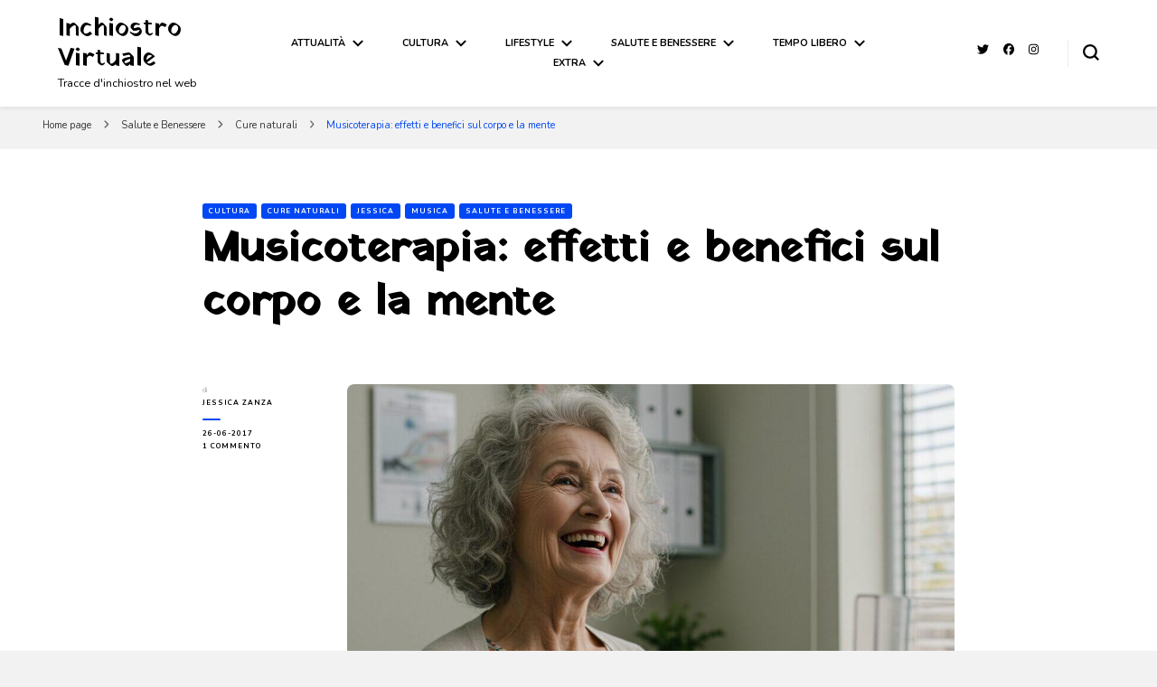

--- FILE ---
content_type: text/html; charset=UTF-8
request_url: https://inchiostrovirtuale.it/musicoterapia-potenziali-benefici-e-indicazioni/
body_size: 28926
content:
    <!DOCTYPE html>
    <html lang="it-IT">
    <head itemscope itemtype="http://schema.org/WebSite">
	    <meta charset="UTF-8">
    <meta name="viewport" content="width=device-width, initial-scale=1">
    <link rel="profile" href="http://gmpg.org/xfn/11">
    <link rel="dns-prefetch" href="//cdn.hu-manity.co" />
		<!-- Cookie Compliance -->
		<script type="text/javascript">var huOptions = {"appID":"inchiostrovirtualeit-e2828d8","currentLanguage":"it","blocking":false,"globalCookie":false,"isAdmin":false,"privacyConsent":true,"forms":[]};</script>
		<script type="text/javascript" src="https://cdn.hu-manity.co/hu-banner.min.js"></script>	<script type="text/javascript">function theChampLoadEvent(e){var t=window.onload;if(typeof window.onload!="function"){window.onload=e}else{window.onload=function(){t();e()}}}</script>
		<script type="text/javascript">var theChampDefaultLang = 'it_IT', theChampCloseIconPath = 'https://inchiostrovirtuale.it/wp-content/plugins/super-socializer/images/close.png';</script>
		<script>var theChampSiteUrl = 'https://inchiostrovirtuale.it', theChampVerified = 0, theChampEmailPopup = 0, heateorSsMoreSharePopupSearchText = 'Search';</script>
			<script> var theChampFBKey = '', theChampFBLang = 'it_IT', theChampFbLikeMycred = 0, theChampSsga = 0, theChampCommentNotification = 0, theChampHeateorFcmRecentComments = 0, theChampFbIosLogin = 0; </script>
						<script type="text/javascript">var theChampFBCommentUrl = 'https://inchiostrovirtuale.it/musicoterapia-potenziali-benefici-e-indicazioni/'; var theChampFBCommentColor = 'light'; var theChampFBCommentNumPosts = ''; var theChampFBCommentWidth = '100%'; var theChampFBCommentOrderby = 'social'; var theChampCommentingTabs = "wordpress,facebook,disqus", theChampGpCommentsUrl = 'https://inchiostrovirtuale.it/musicoterapia-potenziali-benefici-e-indicazioni/', theChampDisqusShortname = '', theChampScEnabledTabs = 'wordpress,fb', theChampScLabel = 'Lascia un commento', theChampScTabLabels = {"wordpress":"Default Comments (0)","fb":"Facebook Comments","disqus":"Disqus Comments"}, theChampGpCommentsWidth = 0, theChampCommentingId = 'respond'</script>
						<script> var theChampSharingAjaxUrl = 'https://inchiostrovirtuale.it/wp-admin/admin-ajax.php', heateorSsFbMessengerAPI = 'https://www.facebook.com/dialog/send?app_id=595489497242932&display=popup&link=%encoded_post_url%&redirect_uri=%encoded_post_url%',heateorSsWhatsappShareAPI = 'web', heateorSsUrlCountFetched = [], heateorSsSharesText = 'Shares', heateorSsShareText = 'Share', theChampPluginIconPath = 'https://inchiostrovirtuale.it/wp-content/plugins/super-socializer/images/logo.png', theChampSaveSharesLocally = 0, theChampHorizontalSharingCountEnable = 0, theChampVerticalSharingCountEnable = 0, theChampSharingOffset = 0, theChampCounterOffset = -10, theChampMobileStickySharingEnabled = 0, heateorSsCopyLinkMessage = "Link copied.";
				</script>
			<style type="text/css">
						.the_champ_button_instagram span.the_champ_svg,a.the_champ_instagram span.the_champ_svg{background:radial-gradient(circle at 30% 107%,#fdf497 0,#fdf497 5%,#fd5949 45%,#d6249f 60%,#285aeb 90%)}
					.the_champ_horizontal_sharing .the_champ_svg,.heateor_ss_standard_follow_icons_container .the_champ_svg{
					color: #fff;
				border-width: 0px;
		border-style: solid;
		border-color: transparent;
	}
		.the_champ_horizontal_sharing .theChampTCBackground{
		color:#666;
	}
		.the_champ_horizontal_sharing span.the_champ_svg:hover,.heateor_ss_standard_follow_icons_container span.the_champ_svg:hover{
				border-color: transparent;
	}
		.the_champ_vertical_sharing span.the_champ_svg,.heateor_ss_floating_follow_icons_container span.the_champ_svg{
					color: #fff;
				border-width: 0px;
		border-style: solid;
		border-color: transparent;
	}
		.the_champ_vertical_sharing .theChampTCBackground{
		color:#666;
	}
		.the_champ_vertical_sharing span.the_champ_svg:hover,.heateor_ss_floating_follow_icons_container span.the_champ_svg:hover{
						border-color: transparent;
		}
	</style>
	<meta name='robots' content='index, follow, max-image-preview:large, max-snippet:-1, max-video-preview:-1' />
	<style>img:is([sizes="auto" i], [sizes^="auto," i]) { contain-intrinsic-size: 3000px 1500px }</style>
	
	<!-- This site is optimized with the Yoast SEO plugin v26.8 - https://yoast.com/product/yoast-seo-wordpress/ -->
	<title>Musicoterapia: effetti e benefici musica sul corpo e la mente &#8211; Inchiostro Virtuale</title>
	<meta name="description" content="La musicoterapia è l&#039;uso della musica per attenuare il dolore oncologico, i sintomi delle malattie neurodegenerative e psichiatriche." />
	<link rel="canonical" href="https://inchiostrovirtuale.it/musicoterapia-potenziali-benefici-e-indicazioni/" />
	<meta property="og:locale" content="it_IT" />
	<meta property="og:type" content="article" />
	<meta property="og:title" content="Musicoterapia: effetti e benefici musica sul corpo e la mente &#8211; Inchiostro Virtuale" />
	<meta property="og:description" content="Può, la musica, essere d&#039;aiuto nella pratica clinica? Scopriamone effetti e benefici!" />
	<meta property="og:url" content="https://inchiostrovirtuale.it/musicoterapia-potenziali-benefici-e-indicazioni/" />
	<meta property="og:site_name" content="Inchiostro Virtuale" />
	<meta property="article:publisher" content="https://www.facebook.com/groups/225176934592462/" />
	<meta property="article:published_time" content="2017-06-26T07:00:00+00:00" />
	<meta property="article:modified_time" content="2025-06-28T12:46:05+00:00" />
	<meta property="og:image" content="https://inchiostrovirtuale.it/wp-content/uploads/2017/06/Gemini_Musicoterapia-e1745422013530.jpg" />
	<meta property="og:image:width" content="1024" />
	<meta property="og:image:height" content="830" />
	<meta property="og:image:type" content="image/jpeg" />
	<meta name="author" content="Jessica Zanza" />
	<meta name="twitter:card" content="summary_large_image" />
	<meta name="twitter:description" content="Può, la musica, essere d&#039;aiuto nella pratica clinica? Scopriamone effetti e benefici!" />
	<meta name="twitter:creator" content="@inkvirtuale" />
	<meta name="twitter:site" content="@inkvirtuale" />
	<meta name="twitter:label1" content="Scritto da" />
	<meta name="twitter:data1" content="Jessica Zanza" />
	<meta name="twitter:label2" content="Tempo di lettura stimato" />
	<meta name="twitter:data2" content="5 minuti" />
	<script type="application/ld+json" class="yoast-schema-graph">{"@context":"https://schema.org","@graph":[{"@type":"Article","@id":"https://inchiostrovirtuale.it/musicoterapia-potenziali-benefici-e-indicazioni/#article","isPartOf":{"@id":"https://inchiostrovirtuale.it/musicoterapia-potenziali-benefici-e-indicazioni/"},"author":{"name":"Jessica Zanza","@id":"https://inchiostrovirtuale.it/#/schema/person/2f8a0ddf0d57aa04a0f7530e00bcc3cd"},"headline":"Musicoterapia: effetti e benefici sul corpo e la mente","datePublished":"2017-06-26T07:00:00+00:00","dateModified":"2025-06-28T12:46:05+00:00","mainEntityOfPage":{"@id":"https://inchiostrovirtuale.it/musicoterapia-potenziali-benefici-e-indicazioni/"},"wordCount":845,"publisher":{"@id":"https://inchiostrovirtuale.it/#/schema/person/8ed0b4d4e3da07580b4b7d1a4826a2ca"},"image":{"@id":"https://inchiostrovirtuale.it/musicoterapia-potenziali-benefici-e-indicazioni/#primaryimage"},"thumbnailUrl":"https://inchiostrovirtuale.it/wp-content/uploads/2017/06/Gemini_Musicoterapia-e1745422013530.jpg","keywords":["Alzheimer","ansia","cancro","demenza","dolore","Effetto Mozart","emozione","musicoterapia","Parkinson","Pitagora","schizofrenia","tema del mese"],"articleSection":["Cultura","Cure naturali","Jessica","Musica","Salute e Benessere"],"inLanguage":"it-IT"},{"@type":"WebPage","@id":"https://inchiostrovirtuale.it/musicoterapia-potenziali-benefici-e-indicazioni/","url":"https://inchiostrovirtuale.it/musicoterapia-potenziali-benefici-e-indicazioni/","name":"Musicoterapia: effetti e benefici musica sul corpo e la mente &#8211; Inchiostro Virtuale","isPartOf":{"@id":"https://inchiostrovirtuale.it/#website"},"primaryImageOfPage":{"@id":"https://inchiostrovirtuale.it/musicoterapia-potenziali-benefici-e-indicazioni/#primaryimage"},"image":{"@id":"https://inchiostrovirtuale.it/musicoterapia-potenziali-benefici-e-indicazioni/#primaryimage"},"thumbnailUrl":"https://inchiostrovirtuale.it/wp-content/uploads/2017/06/Gemini_Musicoterapia-e1745422013530.jpg","datePublished":"2017-06-26T07:00:00+00:00","dateModified":"2025-06-28T12:46:05+00:00","description":"La musicoterapia è l'uso della musica per attenuare il dolore oncologico, i sintomi delle malattie neurodegenerative e psichiatriche.","breadcrumb":{"@id":"https://inchiostrovirtuale.it/musicoterapia-potenziali-benefici-e-indicazioni/#breadcrumb"},"inLanguage":"it-IT","potentialAction":[{"@type":"ReadAction","target":["https://inchiostrovirtuale.it/musicoterapia-potenziali-benefici-e-indicazioni/"]}]},{"@type":"ImageObject","inLanguage":"it-IT","@id":"https://inchiostrovirtuale.it/musicoterapia-potenziali-benefici-e-indicazioni/#primaryimage","url":"https://inchiostrovirtuale.it/wp-content/uploads/2017/06/Gemini_Musicoterapia-e1745422013530.jpg","contentUrl":"https://inchiostrovirtuale.it/wp-content/uploads/2017/06/Gemini_Musicoterapia-e1745422013530.jpg","width":1024,"height":830,"caption":"Musicoterapia."},{"@type":"BreadcrumbList","@id":"https://inchiostrovirtuale.it/musicoterapia-potenziali-benefici-e-indicazioni/#breadcrumb","itemListElement":[{"@type":"ListItem","position":1,"name":"Home","item":"https://inchiostrovirtuale.it/"},{"@type":"ListItem","position":2,"name":"Musicoterapia: effetti e benefici sul corpo e la mente"}]},{"@type":"WebSite","@id":"https://inchiostrovirtuale.it/#website","url":"https://inchiostrovirtuale.it/","name":"Inchiostro Virtuale","description":"Tracce d&#039;inchiostro nel web","publisher":{"@id":"https://inchiostrovirtuale.it/#/schema/person/8ed0b4d4e3da07580b4b7d1a4826a2ca"},"potentialAction":[{"@type":"SearchAction","target":{"@type":"EntryPoint","urlTemplate":"https://inchiostrovirtuale.it/?s={search_term_string}"},"query-input":{"@type":"PropertyValueSpecification","valueRequired":true,"valueName":"search_term_string"}}],"inLanguage":"it-IT"},{"@type":["Person","Organization"],"@id":"https://inchiostrovirtuale.it/#/schema/person/8ed0b4d4e3da07580b4b7d1a4826a2ca","name":"Redazione IV","image":{"@type":"ImageObject","inLanguage":"it-IT","@id":"https://inchiostrovirtuale.it/#/schema/person/image/","url":"https://secure.gravatar.com/avatar/9d23939fb18d150ed22ace1342c0c1a7060ba03e595879d8cb9aa9c84346824b?s=96&d=identicon&r=g","contentUrl":"https://secure.gravatar.com/avatar/9d23939fb18d150ed22ace1342c0c1a7060ba03e595879d8cb9aa9c84346824b?s=96&d=identicon&r=g","caption":"Redazione IV"},"logo":{"@id":"https://inchiostrovirtuale.it/#/schema/person/image/"},"description":"Siamo persone a cui piace lasciare tracce d'inchiostro su tanti argomenti. Scriviamo per passione, per condividere e per... lasciare qualche macchia a chi ha voglia di leggerci! Per contattarci scrivete a: redazione@inchiostrovirtuale.it!","sameAs":["http://www.inchiostrovirtuale.it/","https://www.facebook.com/groups/225176934592462/","https://www.instagram.com/inchiostrovirtuale/","https://x.com/https://twitter.com/inkvirtuale"]},{"@type":"Person","@id":"https://inchiostrovirtuale.it/#/schema/person/2f8a0ddf0d57aa04a0f7530e00bcc3cd","name":"Jessica Zanza","image":{"@type":"ImageObject","inLanguage":"it-IT","@id":"https://inchiostrovirtuale.it/#/schema/person/image/","url":"https://secure.gravatar.com/avatar/5717533c749ab0efa7cb7b7f949f0c034af9054730f97143bee7f2ab0d5e69da?s=96&d=identicon&r=g","contentUrl":"https://secure.gravatar.com/avatar/5717533c749ab0efa7cb7b7f949f0c034af9054730f97143bee7f2ab0d5e69da?s=96&d=identicon&r=g","caption":"Jessica Zanza"},"description":"Pubblicista, ex collaboratrice de L'Unione Sarda. Sono cofondatrice e caporedattrice di Inchiostro Virtuale. Potete contattarmi scrivendo a j.zanza@inchiostrovirtuale.it","sameAs":["https://www.linkedin.com/in/jessica-zanza-45797b12?trk=hp-identity-photo"],"url":"https://inchiostrovirtuale.it/author/j-zanzainchiostrovirtuale-it/"}]}</script>
	<!-- / Yoast SEO plugin. -->


<link rel='dns-prefetch' href='//fonts.googleapis.com' />
<link rel="alternate" type="application/rss+xml" title="Inchiostro Virtuale &raquo; Feed" href="https://inchiostrovirtuale.it/feed/" />
<link rel="alternate" type="application/rss+xml" title="Inchiostro Virtuale &raquo; Feed dei commenti" href="https://inchiostrovirtuale.it/comments/feed/" />
<link rel="alternate" type="application/rss+xml" title="Inchiostro Virtuale &raquo; Musicoterapia: effetti e benefici sul corpo e la mente Feed dei commenti" href="https://inchiostrovirtuale.it/musicoterapia-potenziali-benefici-e-indicazioni/feed/" />
		<!-- This site uses the Google Analytics by MonsterInsights plugin v9.11.1 - Using Analytics tracking - https://www.monsterinsights.com/ -->
							<script src="//www.googletagmanager.com/gtag/js?id=G-4P7EF7XHK2"  data-cfasync="false" data-wpfc-render="false" type="text/javascript" async></script>
			<script data-cfasync="false" data-wpfc-render="false" type="text/javascript">
				var mi_version = '9.11.1';
				var mi_track_user = true;
				var mi_no_track_reason = '';
								var MonsterInsightsDefaultLocations = {"page_location":"https:\/\/inchiostrovirtuale.it\/musicoterapia-potenziali-benefici-e-indicazioni\/"};
								if ( typeof MonsterInsightsPrivacyGuardFilter === 'function' ) {
					var MonsterInsightsLocations = (typeof MonsterInsightsExcludeQuery === 'object') ? MonsterInsightsPrivacyGuardFilter( MonsterInsightsExcludeQuery ) : MonsterInsightsPrivacyGuardFilter( MonsterInsightsDefaultLocations );
				} else {
					var MonsterInsightsLocations = (typeof MonsterInsightsExcludeQuery === 'object') ? MonsterInsightsExcludeQuery : MonsterInsightsDefaultLocations;
				}

								var disableStrs = [
										'ga-disable-G-4P7EF7XHK2',
									];

				/* Function to detect opted out users */
				function __gtagTrackerIsOptedOut() {
					for (var index = 0; index < disableStrs.length; index++) {
						if (document.cookie.indexOf(disableStrs[index] + '=true') > -1) {
							return true;
						}
					}

					return false;
				}

				/* Disable tracking if the opt-out cookie exists. */
				if (__gtagTrackerIsOptedOut()) {
					for (var index = 0; index < disableStrs.length; index++) {
						window[disableStrs[index]] = true;
					}
				}

				/* Opt-out function */
				function __gtagTrackerOptout() {
					for (var index = 0; index < disableStrs.length; index++) {
						document.cookie = disableStrs[index] + '=true; expires=Thu, 31 Dec 2099 23:59:59 UTC; path=/';
						window[disableStrs[index]] = true;
					}
				}

				if ('undefined' === typeof gaOptout) {
					function gaOptout() {
						__gtagTrackerOptout();
					}
				}
								window.dataLayer = window.dataLayer || [];

				window.MonsterInsightsDualTracker = {
					helpers: {},
					trackers: {},
				};
				if (mi_track_user) {
					function __gtagDataLayer() {
						dataLayer.push(arguments);
					}

					function __gtagTracker(type, name, parameters) {
						if (!parameters) {
							parameters = {};
						}

						if (parameters.send_to) {
							__gtagDataLayer.apply(null, arguments);
							return;
						}

						if (type === 'event') {
														parameters.send_to = monsterinsights_frontend.v4_id;
							var hookName = name;
							if (typeof parameters['event_category'] !== 'undefined') {
								hookName = parameters['event_category'] + ':' + name;
							}

							if (typeof MonsterInsightsDualTracker.trackers[hookName] !== 'undefined') {
								MonsterInsightsDualTracker.trackers[hookName](parameters);
							} else {
								__gtagDataLayer('event', name, parameters);
							}
							
						} else {
							__gtagDataLayer.apply(null, arguments);
						}
					}

					__gtagTracker('js', new Date());
					__gtagTracker('set', {
						'developer_id.dZGIzZG': true,
											});
					if ( MonsterInsightsLocations.page_location ) {
						__gtagTracker('set', MonsterInsightsLocations);
					}
										__gtagTracker('config', 'G-4P7EF7XHK2', {"forceSSL":"true","link_attribution":"true"} );
										window.gtag = __gtagTracker;										(function () {
						/* https://developers.google.com/analytics/devguides/collection/analyticsjs/ */
						/* ga and __gaTracker compatibility shim. */
						var noopfn = function () {
							return null;
						};
						var newtracker = function () {
							return new Tracker();
						};
						var Tracker = function () {
							return null;
						};
						var p = Tracker.prototype;
						p.get = noopfn;
						p.set = noopfn;
						p.send = function () {
							var args = Array.prototype.slice.call(arguments);
							args.unshift('send');
							__gaTracker.apply(null, args);
						};
						var __gaTracker = function () {
							var len = arguments.length;
							if (len === 0) {
								return;
							}
							var f = arguments[len - 1];
							if (typeof f !== 'object' || f === null || typeof f.hitCallback !== 'function') {
								if ('send' === arguments[0]) {
									var hitConverted, hitObject = false, action;
									if ('event' === arguments[1]) {
										if ('undefined' !== typeof arguments[3]) {
											hitObject = {
												'eventAction': arguments[3],
												'eventCategory': arguments[2],
												'eventLabel': arguments[4],
												'value': arguments[5] ? arguments[5] : 1,
											}
										}
									}
									if ('pageview' === arguments[1]) {
										if ('undefined' !== typeof arguments[2]) {
											hitObject = {
												'eventAction': 'page_view',
												'page_path': arguments[2],
											}
										}
									}
									if (typeof arguments[2] === 'object') {
										hitObject = arguments[2];
									}
									if (typeof arguments[5] === 'object') {
										Object.assign(hitObject, arguments[5]);
									}
									if ('undefined' !== typeof arguments[1].hitType) {
										hitObject = arguments[1];
										if ('pageview' === hitObject.hitType) {
											hitObject.eventAction = 'page_view';
										}
									}
									if (hitObject) {
										action = 'timing' === arguments[1].hitType ? 'timing_complete' : hitObject.eventAction;
										hitConverted = mapArgs(hitObject);
										__gtagTracker('event', action, hitConverted);
									}
								}
								return;
							}

							function mapArgs(args) {
								var arg, hit = {};
								var gaMap = {
									'eventCategory': 'event_category',
									'eventAction': 'event_action',
									'eventLabel': 'event_label',
									'eventValue': 'event_value',
									'nonInteraction': 'non_interaction',
									'timingCategory': 'event_category',
									'timingVar': 'name',
									'timingValue': 'value',
									'timingLabel': 'event_label',
									'page': 'page_path',
									'location': 'page_location',
									'title': 'page_title',
									'referrer' : 'page_referrer',
								};
								for (arg in args) {
																		if (!(!args.hasOwnProperty(arg) || !gaMap.hasOwnProperty(arg))) {
										hit[gaMap[arg]] = args[arg];
									} else {
										hit[arg] = args[arg];
									}
								}
								return hit;
							}

							try {
								f.hitCallback();
							} catch (ex) {
							}
						};
						__gaTracker.create = newtracker;
						__gaTracker.getByName = newtracker;
						__gaTracker.getAll = function () {
							return [];
						};
						__gaTracker.remove = noopfn;
						__gaTracker.loaded = true;
						window['__gaTracker'] = __gaTracker;
					})();
									} else {
										console.log("");
					(function () {
						function __gtagTracker() {
							return null;
						}

						window['__gtagTracker'] = __gtagTracker;
						window['gtag'] = __gtagTracker;
					})();
									}
			</script>
							<!-- / Google Analytics by MonsterInsights -->
		<script type="text/javascript">
/* <![CDATA[ */
window._wpemojiSettings = {"baseUrl":"https:\/\/s.w.org\/images\/core\/emoji\/16.0.1\/72x72\/","ext":".png","svgUrl":"https:\/\/s.w.org\/images\/core\/emoji\/16.0.1\/svg\/","svgExt":".svg","source":{"concatemoji":"https:\/\/inchiostrovirtuale.it\/wp-includes\/js\/wp-emoji-release.min.js?ver=6.8.3"}};
/*! This file is auto-generated */
!function(s,n){var o,i,e;function c(e){try{var t={supportTests:e,timestamp:(new Date).valueOf()};sessionStorage.setItem(o,JSON.stringify(t))}catch(e){}}function p(e,t,n){e.clearRect(0,0,e.canvas.width,e.canvas.height),e.fillText(t,0,0);var t=new Uint32Array(e.getImageData(0,0,e.canvas.width,e.canvas.height).data),a=(e.clearRect(0,0,e.canvas.width,e.canvas.height),e.fillText(n,0,0),new Uint32Array(e.getImageData(0,0,e.canvas.width,e.canvas.height).data));return t.every(function(e,t){return e===a[t]})}function u(e,t){e.clearRect(0,0,e.canvas.width,e.canvas.height),e.fillText(t,0,0);for(var n=e.getImageData(16,16,1,1),a=0;a<n.data.length;a++)if(0!==n.data[a])return!1;return!0}function f(e,t,n,a){switch(t){case"flag":return n(e,"\ud83c\udff3\ufe0f\u200d\u26a7\ufe0f","\ud83c\udff3\ufe0f\u200b\u26a7\ufe0f")?!1:!n(e,"\ud83c\udde8\ud83c\uddf6","\ud83c\udde8\u200b\ud83c\uddf6")&&!n(e,"\ud83c\udff4\udb40\udc67\udb40\udc62\udb40\udc65\udb40\udc6e\udb40\udc67\udb40\udc7f","\ud83c\udff4\u200b\udb40\udc67\u200b\udb40\udc62\u200b\udb40\udc65\u200b\udb40\udc6e\u200b\udb40\udc67\u200b\udb40\udc7f");case"emoji":return!a(e,"\ud83e\udedf")}return!1}function g(e,t,n,a){var r="undefined"!=typeof WorkerGlobalScope&&self instanceof WorkerGlobalScope?new OffscreenCanvas(300,150):s.createElement("canvas"),o=r.getContext("2d",{willReadFrequently:!0}),i=(o.textBaseline="top",o.font="600 32px Arial",{});return e.forEach(function(e){i[e]=t(o,e,n,a)}),i}function t(e){var t=s.createElement("script");t.src=e,t.defer=!0,s.head.appendChild(t)}"undefined"!=typeof Promise&&(o="wpEmojiSettingsSupports",i=["flag","emoji"],n.supports={everything:!0,everythingExceptFlag:!0},e=new Promise(function(e){s.addEventListener("DOMContentLoaded",e,{once:!0})}),new Promise(function(t){var n=function(){try{var e=JSON.parse(sessionStorage.getItem(o));if("object"==typeof e&&"number"==typeof e.timestamp&&(new Date).valueOf()<e.timestamp+604800&&"object"==typeof e.supportTests)return e.supportTests}catch(e){}return null}();if(!n){if("undefined"!=typeof Worker&&"undefined"!=typeof OffscreenCanvas&&"undefined"!=typeof URL&&URL.createObjectURL&&"undefined"!=typeof Blob)try{var e="postMessage("+g.toString()+"("+[JSON.stringify(i),f.toString(),p.toString(),u.toString()].join(",")+"));",a=new Blob([e],{type:"text/javascript"}),r=new Worker(URL.createObjectURL(a),{name:"wpTestEmojiSupports"});return void(r.onmessage=function(e){c(n=e.data),r.terminate(),t(n)})}catch(e){}c(n=g(i,f,p,u))}t(n)}).then(function(e){for(var t in e)n.supports[t]=e[t],n.supports.everything=n.supports.everything&&n.supports[t],"flag"!==t&&(n.supports.everythingExceptFlag=n.supports.everythingExceptFlag&&n.supports[t]);n.supports.everythingExceptFlag=n.supports.everythingExceptFlag&&!n.supports.flag,n.DOMReady=!1,n.readyCallback=function(){n.DOMReady=!0}}).then(function(){return e}).then(function(){var e;n.supports.everything||(n.readyCallback(),(e=n.source||{}).concatemoji?t(e.concatemoji):e.wpemoji&&e.twemoji&&(t(e.twemoji),t(e.wpemoji)))}))}((window,document),window._wpemojiSettings);
/* ]]> */
</script>
<style id='wp-emoji-styles-inline-css' type='text/css'>

	img.wp-smiley, img.emoji {
		display: inline !important;
		border: none !important;
		box-shadow: none !important;
		height: 1em !important;
		width: 1em !important;
		margin: 0 0.07em !important;
		vertical-align: -0.1em !important;
		background: none !important;
		padding: 0 !important;
	}
</style>
<link rel='stylesheet' id='wp-block-library-css' href='https://inchiostrovirtuale.it/wp-includes/css/dist/block-library/style.min.css?ver=6.8.3' type='text/css' media='all' />
<style id='classic-theme-styles-inline-css' type='text/css'>
/*! This file is auto-generated */
.wp-block-button__link{color:#fff;background-color:#32373c;border-radius:9999px;box-shadow:none;text-decoration:none;padding:calc(.667em + 2px) calc(1.333em + 2px);font-size:1.125em}.wp-block-file__button{background:#32373c;color:#fff;text-decoration:none}
</style>
<style id='global-styles-inline-css' type='text/css'>
:root{--wp--preset--aspect-ratio--square: 1;--wp--preset--aspect-ratio--4-3: 4/3;--wp--preset--aspect-ratio--3-4: 3/4;--wp--preset--aspect-ratio--3-2: 3/2;--wp--preset--aspect-ratio--2-3: 2/3;--wp--preset--aspect-ratio--16-9: 16/9;--wp--preset--aspect-ratio--9-16: 9/16;--wp--preset--color--black: #000000;--wp--preset--color--cyan-bluish-gray: #abb8c3;--wp--preset--color--white: #ffffff;--wp--preset--color--pale-pink: #f78da7;--wp--preset--color--vivid-red: #cf2e2e;--wp--preset--color--luminous-vivid-orange: #ff6900;--wp--preset--color--luminous-vivid-amber: #fcb900;--wp--preset--color--light-green-cyan: #7bdcb5;--wp--preset--color--vivid-green-cyan: #00d084;--wp--preset--color--pale-cyan-blue: #8ed1fc;--wp--preset--color--vivid-cyan-blue: #0693e3;--wp--preset--color--vivid-purple: #9b51e0;--wp--preset--gradient--vivid-cyan-blue-to-vivid-purple: linear-gradient(135deg,rgba(6,147,227,1) 0%,rgb(155,81,224) 100%);--wp--preset--gradient--light-green-cyan-to-vivid-green-cyan: linear-gradient(135deg,rgb(122,220,180) 0%,rgb(0,208,130) 100%);--wp--preset--gradient--luminous-vivid-amber-to-luminous-vivid-orange: linear-gradient(135deg,rgba(252,185,0,1) 0%,rgba(255,105,0,1) 100%);--wp--preset--gradient--luminous-vivid-orange-to-vivid-red: linear-gradient(135deg,rgba(255,105,0,1) 0%,rgb(207,46,46) 100%);--wp--preset--gradient--very-light-gray-to-cyan-bluish-gray: linear-gradient(135deg,rgb(238,238,238) 0%,rgb(169,184,195) 100%);--wp--preset--gradient--cool-to-warm-spectrum: linear-gradient(135deg,rgb(74,234,220) 0%,rgb(151,120,209) 20%,rgb(207,42,186) 40%,rgb(238,44,130) 60%,rgb(251,105,98) 80%,rgb(254,248,76) 100%);--wp--preset--gradient--blush-light-purple: linear-gradient(135deg,rgb(255,206,236) 0%,rgb(152,150,240) 100%);--wp--preset--gradient--blush-bordeaux: linear-gradient(135deg,rgb(254,205,165) 0%,rgb(254,45,45) 50%,rgb(107,0,62) 100%);--wp--preset--gradient--luminous-dusk: linear-gradient(135deg,rgb(255,203,112) 0%,rgb(199,81,192) 50%,rgb(65,88,208) 100%);--wp--preset--gradient--pale-ocean: linear-gradient(135deg,rgb(255,245,203) 0%,rgb(182,227,212) 50%,rgb(51,167,181) 100%);--wp--preset--gradient--electric-grass: linear-gradient(135deg,rgb(202,248,128) 0%,rgb(113,206,126) 100%);--wp--preset--gradient--midnight: linear-gradient(135deg,rgb(2,3,129) 0%,rgb(40,116,252) 100%);--wp--preset--font-size--small: 13px;--wp--preset--font-size--medium: 20px;--wp--preset--font-size--large: 36px;--wp--preset--font-size--x-large: 42px;--wp--preset--spacing--20: 0.44rem;--wp--preset--spacing--30: 0.67rem;--wp--preset--spacing--40: 1rem;--wp--preset--spacing--50: 1.5rem;--wp--preset--spacing--60: 2.25rem;--wp--preset--spacing--70: 3.38rem;--wp--preset--spacing--80: 5.06rem;--wp--preset--shadow--natural: 6px 6px 9px rgba(0, 0, 0, 0.2);--wp--preset--shadow--deep: 12px 12px 50px rgba(0, 0, 0, 0.4);--wp--preset--shadow--sharp: 6px 6px 0px rgba(0, 0, 0, 0.2);--wp--preset--shadow--outlined: 6px 6px 0px -3px rgba(255, 255, 255, 1), 6px 6px rgba(0, 0, 0, 1);--wp--preset--shadow--crisp: 6px 6px 0px rgba(0, 0, 0, 1);}:where(.is-layout-flex){gap: 0.5em;}:where(.is-layout-grid){gap: 0.5em;}body .is-layout-flex{display: flex;}.is-layout-flex{flex-wrap: wrap;align-items: center;}.is-layout-flex > :is(*, div){margin: 0;}body .is-layout-grid{display: grid;}.is-layout-grid > :is(*, div){margin: 0;}:where(.wp-block-columns.is-layout-flex){gap: 2em;}:where(.wp-block-columns.is-layout-grid){gap: 2em;}:where(.wp-block-post-template.is-layout-flex){gap: 1.25em;}:where(.wp-block-post-template.is-layout-grid){gap: 1.25em;}.has-black-color{color: var(--wp--preset--color--black) !important;}.has-cyan-bluish-gray-color{color: var(--wp--preset--color--cyan-bluish-gray) !important;}.has-white-color{color: var(--wp--preset--color--white) !important;}.has-pale-pink-color{color: var(--wp--preset--color--pale-pink) !important;}.has-vivid-red-color{color: var(--wp--preset--color--vivid-red) !important;}.has-luminous-vivid-orange-color{color: var(--wp--preset--color--luminous-vivid-orange) !important;}.has-luminous-vivid-amber-color{color: var(--wp--preset--color--luminous-vivid-amber) !important;}.has-light-green-cyan-color{color: var(--wp--preset--color--light-green-cyan) !important;}.has-vivid-green-cyan-color{color: var(--wp--preset--color--vivid-green-cyan) !important;}.has-pale-cyan-blue-color{color: var(--wp--preset--color--pale-cyan-blue) !important;}.has-vivid-cyan-blue-color{color: var(--wp--preset--color--vivid-cyan-blue) !important;}.has-vivid-purple-color{color: var(--wp--preset--color--vivid-purple) !important;}.has-black-background-color{background-color: var(--wp--preset--color--black) !important;}.has-cyan-bluish-gray-background-color{background-color: var(--wp--preset--color--cyan-bluish-gray) !important;}.has-white-background-color{background-color: var(--wp--preset--color--white) !important;}.has-pale-pink-background-color{background-color: var(--wp--preset--color--pale-pink) !important;}.has-vivid-red-background-color{background-color: var(--wp--preset--color--vivid-red) !important;}.has-luminous-vivid-orange-background-color{background-color: var(--wp--preset--color--luminous-vivid-orange) !important;}.has-luminous-vivid-amber-background-color{background-color: var(--wp--preset--color--luminous-vivid-amber) !important;}.has-light-green-cyan-background-color{background-color: var(--wp--preset--color--light-green-cyan) !important;}.has-vivid-green-cyan-background-color{background-color: var(--wp--preset--color--vivid-green-cyan) !important;}.has-pale-cyan-blue-background-color{background-color: var(--wp--preset--color--pale-cyan-blue) !important;}.has-vivid-cyan-blue-background-color{background-color: var(--wp--preset--color--vivid-cyan-blue) !important;}.has-vivid-purple-background-color{background-color: var(--wp--preset--color--vivid-purple) !important;}.has-black-border-color{border-color: var(--wp--preset--color--black) !important;}.has-cyan-bluish-gray-border-color{border-color: var(--wp--preset--color--cyan-bluish-gray) !important;}.has-white-border-color{border-color: var(--wp--preset--color--white) !important;}.has-pale-pink-border-color{border-color: var(--wp--preset--color--pale-pink) !important;}.has-vivid-red-border-color{border-color: var(--wp--preset--color--vivid-red) !important;}.has-luminous-vivid-orange-border-color{border-color: var(--wp--preset--color--luminous-vivid-orange) !important;}.has-luminous-vivid-amber-border-color{border-color: var(--wp--preset--color--luminous-vivid-amber) !important;}.has-light-green-cyan-border-color{border-color: var(--wp--preset--color--light-green-cyan) !important;}.has-vivid-green-cyan-border-color{border-color: var(--wp--preset--color--vivid-green-cyan) !important;}.has-pale-cyan-blue-border-color{border-color: var(--wp--preset--color--pale-cyan-blue) !important;}.has-vivid-cyan-blue-border-color{border-color: var(--wp--preset--color--vivid-cyan-blue) !important;}.has-vivid-purple-border-color{border-color: var(--wp--preset--color--vivid-purple) !important;}.has-vivid-cyan-blue-to-vivid-purple-gradient-background{background: var(--wp--preset--gradient--vivid-cyan-blue-to-vivid-purple) !important;}.has-light-green-cyan-to-vivid-green-cyan-gradient-background{background: var(--wp--preset--gradient--light-green-cyan-to-vivid-green-cyan) !important;}.has-luminous-vivid-amber-to-luminous-vivid-orange-gradient-background{background: var(--wp--preset--gradient--luminous-vivid-amber-to-luminous-vivid-orange) !important;}.has-luminous-vivid-orange-to-vivid-red-gradient-background{background: var(--wp--preset--gradient--luminous-vivid-orange-to-vivid-red) !important;}.has-very-light-gray-to-cyan-bluish-gray-gradient-background{background: var(--wp--preset--gradient--very-light-gray-to-cyan-bluish-gray) !important;}.has-cool-to-warm-spectrum-gradient-background{background: var(--wp--preset--gradient--cool-to-warm-spectrum) !important;}.has-blush-light-purple-gradient-background{background: var(--wp--preset--gradient--blush-light-purple) !important;}.has-blush-bordeaux-gradient-background{background: var(--wp--preset--gradient--blush-bordeaux) !important;}.has-luminous-dusk-gradient-background{background: var(--wp--preset--gradient--luminous-dusk) !important;}.has-pale-ocean-gradient-background{background: var(--wp--preset--gradient--pale-ocean) !important;}.has-electric-grass-gradient-background{background: var(--wp--preset--gradient--electric-grass) !important;}.has-midnight-gradient-background{background: var(--wp--preset--gradient--midnight) !important;}.has-small-font-size{font-size: var(--wp--preset--font-size--small) !important;}.has-medium-font-size{font-size: var(--wp--preset--font-size--medium) !important;}.has-large-font-size{font-size: var(--wp--preset--font-size--large) !important;}.has-x-large-font-size{font-size: var(--wp--preset--font-size--x-large) !important;}
:where(.wp-block-post-template.is-layout-flex){gap: 1.25em;}:where(.wp-block-post-template.is-layout-grid){gap: 1.25em;}
:where(.wp-block-columns.is-layout-flex){gap: 2em;}:where(.wp-block-columns.is-layout-grid){gap: 2em;}
:root :where(.wp-block-pullquote){font-size: 1.5em;line-height: 1.6;}
</style>
<link rel='stylesheet' id='blossomthemes-toolkit-css' href='https://inchiostrovirtuale.it/wp-content/plugins/blossomthemes-toolkit/public/css/blossomthemes-toolkit-public.min.css?ver=2.2.7' type='text/css' media='all' />
<link rel='stylesheet' id='crp-style-rounded-thumbs-css' href='https://inchiostrovirtuale.it/wp-content/plugins/contextual-related-posts/css/rounded-thumbs.min.css?ver=4.1.0' type='text/css' media='all' />
<style id='crp-style-rounded-thumbs-inline-css' type='text/css'>

			.crp_related.crp-rounded-thumbs a {
				width: 150px;
                height: 150px;
				text-decoration: none;
			}
			.crp_related.crp-rounded-thumbs img {
				max-width: 150px;
				margin: auto;
			}
			.crp_related.crp-rounded-thumbs .crp_title {
				width: 100%;
			}
			
</style>
<link rel='stylesheet' id='owl-carousel-css' href='https://inchiostrovirtuale.it/wp-content/themes/blossom-pin/css/owl.carousel.min.css?ver=2.2.1' type='text/css' media='all' />
<link rel='stylesheet' id='blossom-pin-google-fonts-css' href='https://fonts.googleapis.com/css?family=Nunito%3A200%2C300%2Cregular%2C500%2C600%2C700%2C800%2C900%2C200italic%2C300italic%2Citalic%2C500italic%2C600italic%2C700italic%2C800italic%2C900italic%7CYatra+One%3Aregular' type='text/css' media='all' />
<link rel='stylesheet' id='blossom-pin-css' href='https://inchiostrovirtuale.it/wp-content/themes/blossom-pin/style.css?ver=1.3.7' type='text/css' media='all' />
<style id='blossom-pin-inline-css' type='text/css'>

    
    /*Typography*/

    body,
    button,
    input,
    select,
    optgroup,
    textarea{
        font-family : Nunito;
        font-size   : 14px;        
    }
    
    .site-header .site-branding .site-title,
    .single-header .site-branding .site-title,
    .mobile-header .mobile-site-header .site-branding .site-title{
        font-family : Yatra One;
        font-weight : 400;
        font-style  : normal;
    }

    .blog #primary .format-quote .post-thumbnail blockquote cite, 
    .newsletter-section .blossomthemes-email-newsletter-wrapper .text-holder h3,
    .newsletter-section .blossomthemes-email-newsletter-wrapper.bg-img .text-holder h3, 
    #primary .post .entry-content blockquote cite,
    #primary .page .entry-content blockquote cite{
        font-family : Nunito;
    }

    .banner-slider .item .text-holder .entry-title, 
    .banner .banner-caption .banner-title, 
    .blog #primary .post .entry-header .entry-title, 
    .blog #primary .format-quote .post-thumbnail .blockquote-holder, 
    .search #primary .search-post .entry-header .entry-title,
    .archive #primary .post .entry-header .entry-title, 
    .single .post-entry-header .entry-title, 
    #primary .post .entry-content blockquote,
    #primary .page .entry-content blockquote, 
    #primary .post .entry-content .pull-left,
    #primary .page .entry-content .pull-left, 
    #primary .post .entry-content .pull-right,
    #primary .page .entry-content .pull-right, 
    .single-header .title-holder .post-title, 
    .recommended-post .post .entry-header .entry-title, 
    .widget_bttk_popular_post ul li .entry-header .entry-title,
    .widget_bttk_pro_recent_post ul li .entry-header .entry-title, 
    .blossomthemes-email-newsletter-wrapper.bg-img .text-holder h3, 
    .widget_recent_entries ul li a, 
    .widget_recent_comments ul li a, 
    .widget_bttk_posts_category_slider_widget .carousel-title .title, 
    .single .navigation .post-title, 
    .single-blossom-portfolio .post-navigation .nav-previous,
    .single-blossom-portfolio .post-navigation .nav-next, 
    .site-main .blossom-portfolio .entry-title {
        font-family : Yatra One;
    }
    
    /*Color Scheme*/
    a, 
    .main-navigation ul li a:hover,
    .main-navigation ul .current-menu-item > a,
    .main-navigation ul li:hover > a, 
    .site-header .site-branding .site-title a:hover, 
    .site-header .social-networks ul li a:hover, 
    .banner-slider .item .text-holder .entry-title a:hover, 
    .blog #primary .post .entry-header .entry-title a:hover, 
    .blog #primary .post .entry-footer .read-more:hover, 
    .blog #primary .post .entry-footer .edit-link a:hover, 
    .blog #primary .post .bottom .posted-on a:hover, 
    .newsletter-section .social-networks ul li a:hover, 
    .instagram-section .profile-link:hover, 
    .search #primary .search-post .entry-header .entry-title a:hover,
     .archive #primary .post .entry-header .entry-title a:hover, 
     .search #primary .search-post .entry-footer .posted-on a:hover,
     .archive #primary .post .entry-footer .posted-on a:hover, 
     .single #primary .post .holder .meta-info .entry-meta a:hover, 
    .single-header .site-branding .site-title a:hover, 
    .single-header .social-networks ul li a:hover, 
    .comments-area .comment-body .text-holder .top .comment-metadata a:hover, 
    .comments-area .comment-body .text-holder .reply a:hover, 
    .recommended-post .post .entry-header .entry-title a:hover, 
    .error-wrapper .error-holder h3, 
    .widget_bttk_popular_post ul li .entry-header .entry-title a:hover,
     .widget_bttk_pro_recent_post ul li .entry-header .entry-title a:hover, 
     .widget_bttk_popular_post ul li .entry-header .entry-meta a:hover,
     .widget_bttk_pro_recent_post ul li .entry-header .entry-meta a:hover,
     .widget_bttk_popular_post .style-two li .entry-header .cat-links a:hover,
     .widget_bttk_pro_recent_post .style-two li .entry-header .cat-links a:hover,
     .widget_bttk_popular_post .style-three li .entry-header .cat-links a:hover,
     .widget_bttk_pro_recent_post .style-three li .entry-header .cat-links a:hover, 
     .widget_recent_entries ul li:before, 
     .widget_recent_entries ul li a:hover, 
    .widget_recent_comments ul li:before, 
    .widget_bttk_posts_category_slider_widget .carousel-title .cat-links a:hover, 
    .widget_bttk_posts_category_slider_widget .carousel-title .title a:hover, 
    .site-footer .footer-b .footer-nav ul li a:hover, 
    .single .navigation a:hover .post-title, 
    .page-template-blossom-portfolio .portfolio-holder .portfolio-sorting .is-checked, 
    .portfolio-item a:hover, 
    .single-blossom-portfolio .post-navigation .nav-previous a:hover,
     .single-blossom-portfolio .post-navigation .nav-next a:hover, 
     .mobile-header .mobile-site-header .site-branding .site-title a:hover, 
    .mobile-menu .main-navigation ul li:hover svg, 
    .mobile-menu .main-navigation ul ul li a:hover,
    .mobile-menu .main-navigation ul ul li:hover > a, 
    .mobile-menu .social-networks ul li a:hover, 
    .site-main .blossom-portfolio .entry-title a:hover, 
    .site-main .blossom-portfolio .entry-footer .posted-on a:hover, 
    .widget_bttk_social_links ul li a:hover, 
    #crumbs a:hover, #crumbs .current a,
    .entry-content a:hover,
    .entry-summary a:hover,
    .page-content a:hover,
    .comment-content a:hover,
    .widget .textwidget a:hover {
        color: #0247f4;
    }

    .comments-area .comment-body .text-holder .reply a:hover svg {
        fill: #0247f4;
     }

    button:hover,
    input[type="button"]:hover,
    input[type="reset"]:hover,
    input[type="submit"]:hover, 
    .banner-slider .item, 
    .banner-slider .item .text-holder .category a, 
    .banner .banner-caption .banner-link:hover, 
    .blog #primary .post .entry-header .category a, 
    .newsletter-section, 
    .search #primary .search-post .entry-header .category a,
    .archive #primary .post .entry-header .category a, 
    .single .post-entry-header .category a, 
    .single #primary .post .holder .meta-info .entry-meta .byline:after, 
    .single #primary .post .entry-footer .tags a, 
    .single-header .progress-bar, 
    .recommended-post .post .entry-header .category a, 
    .error-wrapper .error-holder .btn-home a:hover, 
    .widget .widget-title:after, 
    .widget_bttk_author_bio .readmore:hover, 
    .widget_bttk_custom_categories ul li a:hover .post-count, 
    .widget_blossomtheme_companion_cta_widget .text-holder .button-wrap .btn-cta, 
    .widget_blossomtheme_featured_page_widget .text-holder .btn-readmore:hover, 
    .widget_bttk_icon_text_widget .text-holder .btn-readmore:hover, 
    .widget_bttk_image_text_widget ul li .btn-readmore:hover, 
    .back-to-top, 
    .single .post-entry-header .share .social-networks li a:hover {
        background: #0247f4;
    }

    button:hover,
    input[type="button"]:hover,
    input[type="reset"]:hover,
    input[type="submit"]:hover, 
    .error-wrapper .error-holder .btn-home a:hover {
        border-color: #0247f4;
    }

    .blog #primary .post .entry-footer .read-more:hover, 
    .blog #primary .post .entry-footer .edit-link a:hover {
        border-bottom-color: #0247f4;
    }

    @media screen and (max-width: 1024px) {
        .main-navigation ul ul li a:hover, 
        .main-navigation ul ul li:hover > a, 
        .main-navigation ul ul .current-menu-item > a, 
        .main-navigation ul ul .current-menu-ancestor > a, 
        .main-navigation ul ul .current_page_item > a, 
        .main-navigation ul ul .current_page_ancestor > a {
            color: #0247f4 !important;
        }
    }
</style>
<link rel='stylesheet' id='the_champ_frontend_css-css' href='https://inchiostrovirtuale.it/wp-content/plugins/super-socializer/css/front.css?ver=7.14.5' type='text/css' media='all' />
<link rel='stylesheet' id='iworks_upprev_frontend-css' href='https://inchiostrovirtuale.it/wp-content/plugins/upprev/assets/styles/frontend.min.css?ver=4.0' type='text/css' media='all' />
<script type="text/javascript" src="https://inchiostrovirtuale.it/wp-content/plugins/google-analytics-for-wordpress/assets/js/frontend-gtag.min.js?ver=9.11.1" id="monsterinsights-frontend-script-js" async="async" data-wp-strategy="async"></script>
<script data-cfasync="false" data-wpfc-render="false" type="text/javascript" id='monsterinsights-frontend-script-js-extra'>/* <![CDATA[ */
var monsterinsights_frontend = {"js_events_tracking":"true","download_extensions":"doc,pdf,ppt,zip,xls,docx,pptx,xlsx","inbound_paths":"[{\"path\":\"\\\/go\\\/\",\"label\":\"affiliate\"},{\"path\":\"\\\/recommend\\\/\",\"label\":\"affiliate\"}]","home_url":"https:\/\/inchiostrovirtuale.it","hash_tracking":"false","v4_id":"G-4P7EF7XHK2"};/* ]]> */
</script>
<script type="text/javascript" src="https://inchiostrovirtuale.it/wp-includes/js/jquery/jquery.min.js?ver=3.7.1" id="jquery-core-js"></script>
<script type="text/javascript" src="https://inchiostrovirtuale.it/wp-includes/js/jquery/jquery-migrate.min.js?ver=3.4.1" id="jquery-migrate-js"></script>
<script type="text/javascript" id="iworks_upprev_frontend-js-extra">
/* <![CDATA[ */
var iworks_upprev = {"animation":"flyout","close_button_show":"1","color_set":null,"compare":"simple","configuration":"simple","css_border_width":"2px 0 0 0","css_bottom":"5","css_side":"5","css_width":"360","excerpt_length":"20","excerpt_show":"1","ga_opt_noninteraction":"1","ga_track_clicks":"1","ga_track_views":"1","header_show":"1","header_text":null,"ignore_sticky_posts":"1","number_of_posts":"1","offset_element":"#comments","offset_percent":"75","reopen_button_show":"1","show_thumb":"1","taxonomy_limit":"0","thumb_height":null,"thumb_width":"48","url_new_window":"0","url_prefix":"","url_suffix":null,"position":{"raw":"right","top":0,"left":0,"center":0,"middle":0,"all":"right"},"title":"Musicoterapia: effetti e benefici sul corpo e la mente","p":"8021","nonce":"92b5205cf6","ajaxurl":"https:\/\/inchiostrovirtuale.it\/wp-admin\/admin-ajax.php"};
/* ]]> */
</script>
<script type="text/javascript" src="https://inchiostrovirtuale.it/wp-content/plugins/upprev/assets/scripts/upprev.min.js?ver=4.0" id="iworks_upprev_frontend-js"></script>
<link rel="https://api.w.org/" href="https://inchiostrovirtuale.it/wp-json/" /><link rel="alternate" title="JSON" type="application/json" href="https://inchiostrovirtuale.it/wp-json/wp/v2/posts/8021" /><link rel="EditURI" type="application/rsd+xml" title="RSD" href="https://inchiostrovirtuale.it/xmlrpc.php?rsd" />
<meta name="generator" content="WordPress 6.8.3" />
<link rel='shortlink' href='https://inchiostrovirtuale.it/?p=8021' />
<link rel="alternate" title="oEmbed (JSON)" type="application/json+oembed" href="https://inchiostrovirtuale.it/wp-json/oembed/1.0/embed?url=https%3A%2F%2Finchiostrovirtuale.it%2Fmusicoterapia-potenziali-benefici-e-indicazioni%2F" />
<link rel="alternate" title="oEmbed (XML)" type="text/xml+oembed" href="https://inchiostrovirtuale.it/wp-json/oembed/1.0/embed?url=https%3A%2F%2Finchiostrovirtuale.it%2Fmusicoterapia-potenziali-benefici-e-indicazioni%2F&#038;format=xml" />
<script type="text/javascript" src="https://inchiostrovirtuale.it/wp-includes/js/tw-sack.min.js?ver=1.6.1" id="sack-js"></script>
	<script type="text/javascript">
		//<![CDATA[
				function alo_em_pubblic_form ()
		{

			var alo_cf_array = new Array();
									document.alo_easymail_widget_form.submit.value="invio in corso...";
			document.alo_easymail_widget_form.submit.disabled = true;
			document.getElementById('alo_em_widget_loading').style.display = "inline";
			document.getElementById('alo_easymail_widget_feedback').innerHTML = "";

			var alo_em_sack = new sack("https://inchiostrovirtuale.it/wp-admin/admin-ajax.php" );

			alo_em_sack.execute = 1;
			alo_em_sack.method = 'POST';
			alo_em_sack.setVar( "action", "alo_em_pubblic_form_check" );
						alo_em_sack.setVar( "alo_em_opt_name", document.alo_easymail_widget_form.alo_em_opt_name.value );
						alo_em_sack.setVar( "alo_em_opt_email", document.alo_easymail_widget_form.alo_em_opt_email.value );

			alo_em_sack.setVar( "alo_em_privacy_agree", ( document.getElementById('alo_em_privacy_agree').checked ? 1 : 0 ) );

						alo_em_sack.setVar( "alo_easymail_txt_generic_error", 'Errore durante l\'operazione.' );
			alo_em_sack.setVar( "alo_em_error_email_incorrect", "L\'indirizzo e-mail non è corretto");
			alo_em_sack.setVar( "alo_em_error_name_empty", "Il campo nome è vuoto");
			alo_em_sack.setVar( "alo_em_error_privacy_empty", "Il campo Privacy Policy è vuoto");
						alo_em_sack.setVar( "alo_em_error_email_added", "Attenzione: questo indirizzo e-mail &egrave; gi&agrave; iscritto, ma non attivato. Ti stiamo inviando un\'altra e-mail di attivazione");
			alo_em_sack.setVar( "alo_em_error_email_activated", "Attenzione: questo indirizzo e-mail &egrave; gi&agrave; iscritto");
			alo_em_sack.setVar( "alo_em_error_on_sending", "Errore durante l\'invio: riprova");
			alo_em_sack.setVar( "alo_em_txt_ok", "Iscrizione inviata con successo. Ora riceverai una e-mail contenente un link. Devi cliccare su questo link per attivare la tua iscrizione.");
			alo_em_sack.setVar( "alo_em_txt_subscribe", "Iscriviti");
			alo_em_sack.setVar( "alo_em_lang_code", "");

			var cbs = document.getElementById('alo_easymail_widget_form').getElementsByTagName('input');
			var length = cbs.length;
			var lists = "";
			for (var i=0; i < length; i++) {
				if (cbs[i].name == 'alo_em_form_lists' +'[]' && cbs[i].type == 'checkbox') {
					if ( cbs[i].checked ) lists += cbs[i].value + ",";
				}
			}
			alo_em_sack.setVar( "alo_em_form_lists", lists );
			alo_em_sack.setVar( "alo_em_nonce", '560686e0ea' );
			alo_em_sack.runAJAX();

			return true;

		}
				//]]>
	</script>
	<script type="application/ld+json">{
    "@context": "http://schema.org",
    "@type": "Blog",
    "mainEntityOfPage": {
        "@type": "WebPage",
        "@id": "https://inchiostrovirtuale.it/musicoterapia-potenziali-benefici-e-indicazioni/"
    },
    "headline": "Musicoterapia: effetti e benefici sul corpo e la mente",
    "datePublished": "2017-06-26T08:00:00+0100",
    "dateModified": "2025-06-28T14:46:05+0100",
    "author": {
        "@type": "Person",
        "name": "Jessica Zanza"
    },
    "description": "La musicoterapia è l'uso della musica per attenuare il dolore oncologico, i sintomi delle malattie neurodegenerative e psichiatriche.",
    "image": {
        "@type": "ImageObject",
        "url": "https://inchiostrovirtuale.it/wp-content/uploads/2017/06/Gemini_Musicoterapia-e1745422013530.jpg",
        "width": 1024,
        "height": 830
    }
}</script><style type="text/css">.recentcomments a{display:inline !important;padding:0 !important;margin:0 !important;}</style><style type="text/css" id="custom-background-css">
body.custom-background { background-color: #f2f2f2; }
</style>
	<style type="text/css">.saboxplugin-wrap{-webkit-box-sizing:border-box;-moz-box-sizing:border-box;-ms-box-sizing:border-box;box-sizing:border-box;border:1px solid #eee;width:100%;clear:both;display:block;overflow:hidden;word-wrap:break-word;position:relative}.saboxplugin-wrap .saboxplugin-gravatar{float:left;padding:0 20px 20px 20px}.saboxplugin-wrap .saboxplugin-gravatar img{max-width:100px;height:auto;border-radius:0;}.saboxplugin-wrap .saboxplugin-authorname{font-size:18px;line-height:1;margin:20px 0 0 20px;display:block}.saboxplugin-wrap .saboxplugin-authorname a{text-decoration:none}.saboxplugin-wrap .saboxplugin-authorname a:focus{outline:0}.saboxplugin-wrap .saboxplugin-desc{display:block;margin:5px 20px}.saboxplugin-wrap .saboxplugin-desc a{text-decoration:underline}.saboxplugin-wrap .saboxplugin-desc p{margin:5px 0 12px}.saboxplugin-wrap .saboxplugin-web{margin:0 20px 15px;text-align:left}.saboxplugin-wrap .sab-web-position{text-align:right}.saboxplugin-wrap .saboxplugin-web a{color:#ccc;text-decoration:none}.saboxplugin-wrap .saboxplugin-socials{position:relative;display:block;background:#fcfcfc;padding:5px;border-top:1px solid #eee}.saboxplugin-wrap .saboxplugin-socials a svg{width:20px;height:20px}.saboxplugin-wrap .saboxplugin-socials a svg .st2{fill:#fff; transform-origin:center center;}.saboxplugin-wrap .saboxplugin-socials a svg .st1{fill:rgba(0,0,0,.3)}.saboxplugin-wrap .saboxplugin-socials a:hover{opacity:.8;-webkit-transition:opacity .4s;-moz-transition:opacity .4s;-o-transition:opacity .4s;transition:opacity .4s;box-shadow:none!important;-webkit-box-shadow:none!important}.saboxplugin-wrap .saboxplugin-socials .saboxplugin-icon-color{box-shadow:none;padding:0;border:0;-webkit-transition:opacity .4s;-moz-transition:opacity .4s;-o-transition:opacity .4s;transition:opacity .4s;display:inline-block;color:#fff;font-size:0;text-decoration:inherit;margin:5px;-webkit-border-radius:0;-moz-border-radius:0;-ms-border-radius:0;-o-border-radius:0;border-radius:0;overflow:hidden}.saboxplugin-wrap .saboxplugin-socials .saboxplugin-icon-grey{text-decoration:inherit;box-shadow:none;position:relative;display:-moz-inline-stack;display:inline-block;vertical-align:middle;zoom:1;margin:10px 5px;color:#444;fill:#444}.clearfix:after,.clearfix:before{content:' ';display:table;line-height:0;clear:both}.ie7 .clearfix{zoom:1}.saboxplugin-socials.sabox-colored .saboxplugin-icon-color .sab-twitch{border-color:#38245c}.saboxplugin-socials.sabox-colored .saboxplugin-icon-color .sab-behance{border-color:#003eb0}.saboxplugin-socials.sabox-colored .saboxplugin-icon-color .sab-deviantart{border-color:#036824}.saboxplugin-socials.sabox-colored .saboxplugin-icon-color .sab-digg{border-color:#00327c}.saboxplugin-socials.sabox-colored .saboxplugin-icon-color .sab-dribbble{border-color:#ba1655}.saboxplugin-socials.sabox-colored .saboxplugin-icon-color .sab-facebook{border-color:#1e2e4f}.saboxplugin-socials.sabox-colored .saboxplugin-icon-color .sab-flickr{border-color:#003576}.saboxplugin-socials.sabox-colored .saboxplugin-icon-color .sab-github{border-color:#264874}.saboxplugin-socials.sabox-colored .saboxplugin-icon-color .sab-google{border-color:#0b51c5}.saboxplugin-socials.sabox-colored .saboxplugin-icon-color .sab-html5{border-color:#902e13}.saboxplugin-socials.sabox-colored .saboxplugin-icon-color .sab-instagram{border-color:#1630aa}.saboxplugin-socials.sabox-colored .saboxplugin-icon-color .sab-linkedin{border-color:#00344f}.saboxplugin-socials.sabox-colored .saboxplugin-icon-color .sab-pinterest{border-color:#5b040e}.saboxplugin-socials.sabox-colored .saboxplugin-icon-color .sab-reddit{border-color:#992900}.saboxplugin-socials.sabox-colored .saboxplugin-icon-color .sab-rss{border-color:#a43b0a}.saboxplugin-socials.sabox-colored .saboxplugin-icon-color .sab-sharethis{border-color:#5d8420}.saboxplugin-socials.sabox-colored .saboxplugin-icon-color .sab-soundcloud{border-color:#995200}.saboxplugin-socials.sabox-colored .saboxplugin-icon-color .sab-spotify{border-color:#0f612c}.saboxplugin-socials.sabox-colored .saboxplugin-icon-color .sab-stackoverflow{border-color:#a95009}.saboxplugin-socials.sabox-colored .saboxplugin-icon-color .sab-steam{border-color:#006388}.saboxplugin-socials.sabox-colored .saboxplugin-icon-color .sab-user_email{border-color:#b84e05}.saboxplugin-socials.sabox-colored .saboxplugin-icon-color .sab-tumblr{border-color:#10151b}.saboxplugin-socials.sabox-colored .saboxplugin-icon-color .sab-twitter{border-color:#0967a0}.saboxplugin-socials.sabox-colored .saboxplugin-icon-color .sab-vimeo{border-color:#0d7091}.saboxplugin-socials.sabox-colored .saboxplugin-icon-color .sab-windows{border-color:#003f71}.saboxplugin-socials.sabox-colored .saboxplugin-icon-color .sab-whatsapp{border-color:#003f71}.saboxplugin-socials.sabox-colored .saboxplugin-icon-color .sab-wordpress{border-color:#0f3647}.saboxplugin-socials.sabox-colored .saboxplugin-icon-color .sab-yahoo{border-color:#14002d}.saboxplugin-socials.sabox-colored .saboxplugin-icon-color .sab-youtube{border-color:#900}.saboxplugin-socials.sabox-colored .saboxplugin-icon-color .sab-xing{border-color:#000202}.saboxplugin-socials.sabox-colored .saboxplugin-icon-color .sab-mixcloud{border-color:#2475a0}.saboxplugin-socials.sabox-colored .saboxplugin-icon-color .sab-vk{border-color:#243549}.saboxplugin-socials.sabox-colored .saboxplugin-icon-color .sab-medium{border-color:#00452c}.saboxplugin-socials.sabox-colored .saboxplugin-icon-color .sab-quora{border-color:#420e00}.saboxplugin-socials.sabox-colored .saboxplugin-icon-color .sab-meetup{border-color:#9b181c}.saboxplugin-socials.sabox-colored .saboxplugin-icon-color .sab-goodreads{border-color:#000}.saboxplugin-socials.sabox-colored .saboxplugin-icon-color .sab-snapchat{border-color:#999700}.saboxplugin-socials.sabox-colored .saboxplugin-icon-color .sab-500px{border-color:#00557f}.saboxplugin-socials.sabox-colored .saboxplugin-icon-color .sab-mastodont{border-color:#185886}.sabox-plus-item{margin-bottom:20px}@media screen and (max-width:480px){.saboxplugin-wrap{text-align:center}.saboxplugin-wrap .saboxplugin-gravatar{float:none;padding:20px 0;text-align:center;margin:0 auto;display:block}.saboxplugin-wrap .saboxplugin-gravatar img{float:none;display:inline-block;display:-moz-inline-stack;vertical-align:middle;zoom:1}.saboxplugin-wrap .saboxplugin-desc{margin:0 10px 20px;text-align:center}.saboxplugin-wrap .saboxplugin-authorname{text-align:center;margin:10px 0 20px}}body .saboxplugin-authorname a,body .saboxplugin-authorname a:hover{box-shadow:none;-webkit-box-shadow:none}a.sab-profile-edit{font-size:16px!important;line-height:1!important}.sab-edit-settings a,a.sab-profile-edit{color:#0073aa!important;box-shadow:none!important;-webkit-box-shadow:none!important}.sab-edit-settings{margin-right:15px;position:absolute;right:0;z-index:2;bottom:10px;line-height:20px}.sab-edit-settings i{margin-left:5px}.saboxplugin-socials{line-height:1!important}.rtl .saboxplugin-wrap .saboxplugin-gravatar{float:right}.rtl .saboxplugin-wrap .saboxplugin-authorname{display:flex;align-items:center}.rtl .saboxplugin-wrap .saboxplugin-authorname .sab-profile-edit{margin-right:10px}.rtl .sab-edit-settings{right:auto;left:0}img.sab-custom-avatar{max-width:75px;}.saboxplugin-wrap {border-color:#4f95ff;}.saboxplugin-wrap .saboxplugin-socials {border-color:#4f95ff;}.saboxplugin-wrap .saboxplugin-gravatar img {-webkit-border-radius:50%;-moz-border-radius:50%;-ms-border-radius:50%;-o-border-radius:50%;border-radius:50%;}.saboxplugin-wrap .saboxplugin-gravatar img {-webkit-border-radius:50%;-moz-border-radius:50%;-ms-border-radius:50%;-o-border-radius:50%;border-radius:50%;}.saboxplugin-wrap .saboxplugin-socials .saboxplugin-icon-color {-webkit-border-radius:50%;-moz-border-radius:50%;-ms-border-radius:50%;-o-border-radius:50%;border-radius:50%;}.saboxplugin-wrap .saboxplugin-socials .saboxplugin-icon-color .st1 {display: none;}.saboxplugin-wrap .saboxplugin-socials .saboxplugin-icon-color svg {border-width: 1px;border-style:solid;border-radius:50%}.saboxplugin-wrap .saboxplugin-socials{background-color:#d6ffea;}.saboxplugin-wrap .saboxplugin-authorname a,.saboxplugin-wrap .saboxplugin-authorname span {color:#00adaf;}.saboxplugin-wrap .saboxplugin-web a {color:#2c3af9;}.saboxplugin-wrap {margin-top:4px; margin-bottom:4px; padding: 0px 0px }.saboxplugin-wrap .saboxplugin-authorname {font-size:16px; line-height:23px;}.saboxplugin-wrap .saboxplugin-desc p, .saboxplugin-wrap .saboxplugin-desc {font-size:12px !important; line-height:19px !important;}.saboxplugin-wrap .saboxplugin-web {font-size:12px;}.saboxplugin-wrap .saboxplugin-socials a svg {width:28px;height:28px;}</style><link rel="icon" href="https://inchiostrovirtuale.it/wp-content/uploads/2016/12/cropped-iconaIV-32x32.jpg" sizes="32x32" />
<link rel="icon" href="https://inchiostrovirtuale.it/wp-content/uploads/2016/12/cropped-iconaIV-192x192.jpg" sizes="192x192" />
<link rel="apple-touch-icon" href="https://inchiostrovirtuale.it/wp-content/uploads/2016/12/cropped-iconaIV-180x180.jpg" />
<meta name="msapplication-TileImage" content="https://inchiostrovirtuale.it/wp-content/uploads/2016/12/cropped-iconaIV-270x270.jpg" />
		<style type="text/css" id="wp-custom-css">
			@media screen and (max-width: 767px) { .single #primary .post .holder
{ display: block; } }		</style>
		<style type="text/css">
 </style>
</head>

<body class="wp-singular post-template-default single single-post postid-8021 single-format-standard custom-background wp-theme-blossom-pin cookies-not-set custom-background-color underline full-width centered" itemscope itemtype="http://schema.org/WebPage">

        <div class="single-header">
                    <div class="site-branding" itemscope itemtype="http://schema.org/Organization">
                                    <p class="site-title" itemprop="name"><a href="https://inchiostrovirtuale.it/" rel="home" itemprop="url">Inchiostro Virtuale</a></p>
                                            <p class="site-description">Tracce d&#039;inchiostro nel web</p>
                            </div>
                <div class="title-holder">
                <span>Stai leggendo</span>
                <h2 class="post-title">Musicoterapia: effetti e benefici sul corpo e la mente</h2>
            </div>
                <div class="social-networks">
                <ul>
        	                <li>
                    <a href="https://twitter.com/inkvirtuale" target="_blank" rel="nofollow noopener">
                        <i class="fab fa-twitter"></i>
                    </a>
                </li>    	   
                                <li>
                    <a href="https://www.facebook.com/InchiostroVirtuale/" target="_blank" rel="nofollow noopener">
                        <i class="fab fa-facebook"></i>
                    </a>
                </li>    	   
                                <li>
                    <a href="https://www.instagram.com/redazioneiv/" target="_blank" rel="nofollow noopener">
                        <i class="fab fa-instagram"></i>
                    </a>
                </li>    	   
                                <li>
                    <a href="" target="_blank" rel="nofollow noopener">
                        <i class=""></i>
                    </a>
                </li>    	   
                    	</ul>
    </div>
                    <div class="progress-container">
                <div class="progress-bar" id="myBar"></div>
            </div>
        </div>
            <div id="page" class="site"><a aria-label="Vai al contenuto" class="skip-link" href="#content">Vai al contenuto</a>
        <div class="mobile-header">
        <div class="mobile-site-header">
            <button aria-label="Commutazione del menu principale" id="toggle-button" data-toggle-target=".main-menu-modal" data-toggle-body-class="showing-main-menu-modal" aria-expanded="false" data-set-focus=".close-main-nav-toggle">
                <span></span>
                <span></span>
                <span></span>
            </button>
            <div class="mobile-menu-wrap">
                <nav id="mobile-site-navigation" class="main-navigation" itemscope itemtype="http://schema.org/SiteNavigationElement">
                    <div class="primary-menu-list main-menu-modal cover-modal" data-modal-target-string=".main-menu-modal">
                        <button class="btn-close-menu close-main-nav-toggle" data-toggle-target=".main-menu-modal" data-toggle-body-class="showing-main-menu-modal" aria-expanded="false" data-set-focus=".main-menu-modal"><span></span></button>
                        <div class="mobile-menu" aria-label="Dispositivi mobili">
                            <div class="menu-central_menu-container"><ul id="mobile-primary-menu" class="menu main-menu-modal"><li id="menu-item-132" class="menu-item menu-item-type-taxonomy menu-item-object-category menu-item-has-children menu-item-132"><a href="https://inchiostrovirtuale.it/category/attualita/">Attualità</a>
<ul class="sub-menu">
	<li id="menu-item-133" class="menu-item menu-item-type-taxonomy menu-item-object-category menu-item-133"><a href="https://inchiostrovirtuale.it/category/attualita/costume-e-societa/">Costume e Società</a></li>
	<li id="menu-item-134" class="menu-item menu-item-type-taxonomy menu-item-object-category menu-item-134"><a href="https://inchiostrovirtuale.it/category/attualita/estero/">Estero</a></li>
	<li id="menu-item-135" class="menu-item menu-item-type-taxonomy menu-item-object-category menu-item-135"><a href="https://inchiostrovirtuale.it/category/attualita/politica/">Politica</a></li>
	<li id="menu-item-136" class="menu-item menu-item-type-taxonomy menu-item-object-category menu-item-136"><a href="https://inchiostrovirtuale.it/category/attualita/web-e-social/">Web e Social</a></li>
</ul>
</li>
<li id="menu-item-137" class="menu-item menu-item-type-taxonomy menu-item-object-category current-post-ancestor current-menu-parent current-post-parent menu-item-has-children menu-item-137"><a href="https://inchiostrovirtuale.it/category/cultura/">Cultura</a>
<ul class="sub-menu">
	<li id="menu-item-138" class="menu-item menu-item-type-taxonomy menu-item-object-category menu-item-138"><a href="https://inchiostrovirtuale.it/category/cultura/arte/">Arte</a></li>
	<li id="menu-item-139" class="menu-item menu-item-type-taxonomy menu-item-object-category menu-item-139"><a href="https://inchiostrovirtuale.it/category/cultura/cinema-serie-tv/">Cinema, Serie e TV</a></li>
	<li id="menu-item-763" class="menu-item menu-item-type-taxonomy menu-item-object-category menu-item-763"><a href="https://inchiostrovirtuale.it/category/cultura/grandangolo/">Grandangolo</a></li>
	<li id="menu-item-140" class="menu-item menu-item-type-taxonomy menu-item-object-category menu-item-140"><a href="https://inchiostrovirtuale.it/category/cultura/in-libreria/">In Libreria</a></li>
	<li id="menu-item-2076" class="menu-item menu-item-type-taxonomy menu-item-object-category menu-item-2076"><a href="https://inchiostrovirtuale.it/category/cultura/linguistica/">Linguistica</a></li>
	<li id="menu-item-141" class="menu-item menu-item-type-taxonomy menu-item-object-category current-post-ancestor current-menu-parent current-post-parent menu-item-141"><a href="https://inchiostrovirtuale.it/category/cultura/musica/">Musica</a></li>
	<li id="menu-item-142" class="menu-item menu-item-type-taxonomy menu-item-object-category menu-item-142"><a href="https://inchiostrovirtuale.it/category/cultura/scienze-e-tecnologia/">Scienze e Tecnologia</a></li>
	<li id="menu-item-143" class="menu-item menu-item-type-taxonomy menu-item-object-category menu-item-143"><a href="https://inchiostrovirtuale.it/category/cultura/storia-e-leggende/">Storia e Leggende</a></li>
</ul>
</li>
<li id="menu-item-144" class="menu-item menu-item-type-taxonomy menu-item-object-category menu-item-has-children menu-item-144"><a href="https://inchiostrovirtuale.it/category/lifestyle/">Lifestyle</a>
<ul class="sub-menu">
	<li id="menu-item-56198" class="menu-item menu-item-type-taxonomy menu-item-object-category menu-item-56198"><a href="https://inchiostrovirtuale.it/category/lifestyle/cose-di-casa/">Cose di Casa</a></li>
	<li id="menu-item-147" class="menu-item menu-item-type-taxonomy menu-item-object-category menu-item-147"><a href="https://inchiostrovirtuale.it/category/lifestyle/moda-e-tendenze/">Moda e Tendenze</a></li>
	<li id="menu-item-148" class="menu-item menu-item-type-taxonomy menu-item-object-category menu-item-148"><a href="https://inchiostrovirtuale.it/category/lifestyle/shopping/">Shopping</a></li>
</ul>
</li>
<li id="menu-item-149" class="menu-item menu-item-type-taxonomy menu-item-object-category current-post-ancestor current-menu-parent current-post-parent menu-item-has-children menu-item-149"><a href="https://inchiostrovirtuale.it/category/salute-e-benessere/">Salute e Benessere</a>
<ul class="sub-menu">
	<li id="menu-item-150" class="menu-item menu-item-type-taxonomy menu-item-object-category menu-item-150"><a href="https://inchiostrovirtuale.it/category/salute-e-benessere/alimentazione/">Alimentazione</a></li>
	<li id="menu-item-151" class="menu-item menu-item-type-taxonomy menu-item-object-category menu-item-151"><a href="https://inchiostrovirtuale.it/category/salute-e-benessere/cosmesi/">Cosmesi</a></li>
	<li id="menu-item-152" class="menu-item menu-item-type-taxonomy menu-item-object-category current-post-ancestor current-menu-parent current-post-parent menu-item-152"><a href="https://inchiostrovirtuale.it/category/salute-e-benessere/cure-naturali/">Cure naturali</a></li>
	<li id="menu-item-153" class="menu-item menu-item-type-taxonomy menu-item-object-category menu-item-153"><a href="https://inchiostrovirtuale.it/category/salute-e-benessere/farmaci-e-disturbi/">Farmaci e Disturbi</a></li>
</ul>
</li>
<li id="menu-item-154" class="menu-item menu-item-type-taxonomy menu-item-object-category menu-item-has-children menu-item-154"><a href="https://inchiostrovirtuale.it/category/tempo-libero/">Tempo Libero</a>
<ul class="sub-menu">
	<li id="menu-item-155" class="menu-item menu-item-type-taxonomy menu-item-object-category menu-item-155"><a href="https://inchiostrovirtuale.it/category/tempo-libero/alla-scoperta-di/">Alla scoperta di</a></li>
	<li id="menu-item-156" class="menu-item menu-item-type-taxonomy menu-item-object-category menu-item-156"><a href="https://inchiostrovirtuale.it/category/tempo-libero/eventi/">Eventi</a></li>
	<li id="menu-item-30498" class="menu-item menu-item-type-taxonomy menu-item-object-category menu-item-30498"><a href="https://inchiostrovirtuale.it/category/tempo-libero/giochi-e-passatempi/">Giochi e passatempi</a></li>
	<li id="menu-item-157" class="menu-item menu-item-type-taxonomy menu-item-object-category menu-item-157"><a href="https://inchiostrovirtuale.it/category/tempo-libero/sport/">Sport</a></li>
</ul>
</li>
<li id="menu-item-640" class="menu-item menu-item-type-taxonomy menu-item-object-category menu-item-has-children menu-item-640"><a href="https://inchiostrovirtuale.it/category/extra/">Extra</a>
<ul class="sub-menu">
	<li id="menu-item-641" class="menu-item menu-item-type-taxonomy menu-item-object-category menu-item-641"><a href="https://inchiostrovirtuale.it/category/extra/curiosita/">Curiosità</a></li>
	<li id="menu-item-642" class="menu-item menu-item-type-taxonomy menu-item-object-category menu-item-642"><a href="https://inchiostrovirtuale.it/category/extra/dalla-redazione/">Dalla Redazione</a></li>
	<li id="menu-item-643" class="menu-item menu-item-type-taxonomy menu-item-object-category menu-item-643"><a href="https://inchiostrovirtuale.it/category/extra/idee-in-cucina/">Idee in Cucina</a></li>
	<li id="menu-item-644" class="menu-item menu-item-type-taxonomy menu-item-object-category menu-item-644"><a href="https://inchiostrovirtuale.it/category/extra/interviste/">Interviste</a></li>
	<li id="menu-item-645" class="menu-item menu-item-type-taxonomy menu-item-object-category menu-item-645"><a href="https://inchiostrovirtuale.it/category/extra/tutorial/">Tutorial</a></li>
</ul>
</li>
</ul></div>                        </div>
                    </div>
                </nav> 
                
                <span class="separator"></span>    <div class="social-networks">
                <ul>
        	                <li>
                    <a href="https://twitter.com/inkvirtuale" target="_blank" rel="nofollow noopener">
                        <i class="fab fa-twitter"></i>
                    </a>
                </li>    	   
                                <li>
                    <a href="https://www.facebook.com/InchiostroVirtuale/" target="_blank" rel="nofollow noopener">
                        <i class="fab fa-facebook"></i>
                    </a>
                </li>    	   
                                <li>
                    <a href="https://www.instagram.com/redazioneiv/" target="_blank" rel="nofollow noopener">
                        <i class="fab fa-instagram"></i>
                    </a>
                </li>    	   
                                <li>
                    <a href="" target="_blank" rel="nofollow noopener">
                        <i class=""></i>
                    </a>
                </li>    	   
                    	</ul>
    </div>
                    </div>
                    <div class="site-branding" itemscope itemtype="http://schema.org/Organization">
                                    <p class="site-title" itemprop="name"><a href="https://inchiostrovirtuale.it/" rel="home" itemprop="url">Inchiostro Virtuale</a></p>
                                            <p class="site-description">Tracce d&#039;inchiostro nel web</p>
                            </div>
                <div class="tools">
                                    <div class=header-search>
                        <button aria-label="Modulo commutazione ricerca" class="search-icon search-toggle" data-toggle-target=".mob-search-modal" data-toggle-body-class="showing-mob-search-modal" data-set-focus=".mob-search-modal .search-field" aria-expanded="false">
                            <svg class="open-icon" xmlns="http://www.w3.org/2000/svg" viewBox="-18214 -12091 18 18"><path id="Path_99" data-name="Path 99" d="M18,16.415l-3.736-3.736a7.751,7.751,0,0,0,1.585-4.755A7.876,7.876,0,0,0,7.925,0,7.876,7.876,0,0,0,0,7.925a7.876,7.876,0,0,0,7.925,7.925,7.751,7.751,0,0,0,4.755-1.585L16.415,18ZM2.264,7.925a5.605,5.605,0,0,1,5.66-5.66,5.605,5.605,0,0,1,5.66,5.66,5.605,5.605,0,0,1-5.66,5.66A5.605,5.605,0,0,1,2.264,7.925Z" transform="translate(-18214 -12091)"/></svg>
                        </button>
                        <div class="search-form-holder mob-search-modal cover-modal" data-modal-target-string=".mob-search-modal">
                            <div class="header-search-inner-wrap">
                                <form role="search" method="get" class="search-form" action="https://inchiostrovirtuale.it/"><label class="screen-reader-text">Cerchi qualcosa?</label><label for="submit-field"><span>Inserisci la chiave di ricerca e premi invio.</span><input type="search" class="search-field" placeholder="Inserisci la chiave di ricerca" value="" name="s" /></label><input type="submit" class="search-submit" value="Cerca" /></form> 
                                <button aria-label="Modulo commutazione ricerca" class="search-icon close" data-toggle-target=".mob-search-modal" data-toggle-body-class="showing-mob-search-modal" data-set-focus=".mob-search-modal .search-field" aria-expanded="false">
                                    <svg class="close-icon" xmlns="http://www.w3.org/2000/svg" viewBox="10906 13031 18 18"><path id="Close" d="M23,6.813,21.187,5,14,12.187,6.813,5,5,6.813,12.187,14,5,21.187,6.813,23,14,15.813,21.187,23,23,21.187,15.813,14Z" transform="translate(10901 13026)"/></svg>
                                </button>
                            </div>
                        </div>
                        <div class="overlay"></div>
                    </div>
                            </div>
        </div>
    </div>
        <header class="site-header" itemscope itemtype="http://schema.org/WPHeader">
		        <div class="site-branding" itemscope itemtype="http://schema.org/Organization">
                                    <p class="site-title" itemprop="name"><a href="https://inchiostrovirtuale.it/" rel="home" itemprop="url">Inchiostro Virtuale</a></p>
                                            <p class="site-description">Tracce d&#039;inchiostro nel web</p>
                            </div>
            <nav id="site-navigation" class="main-navigation" itemscope itemtype="http://schema.org/SiteNavigationElement">
            <div class="menu-central_menu-container"><ul id="primary-menu" class="menu"><li class="menu-item menu-item-type-taxonomy menu-item-object-category menu-item-has-children menu-item-132"><a href="https://inchiostrovirtuale.it/category/attualita/">Attualità</a>
<ul class="sub-menu">
	<li class="menu-item menu-item-type-taxonomy menu-item-object-category menu-item-133"><a href="https://inchiostrovirtuale.it/category/attualita/costume-e-societa/">Costume e Società</a></li>
	<li class="menu-item menu-item-type-taxonomy menu-item-object-category menu-item-134"><a href="https://inchiostrovirtuale.it/category/attualita/estero/">Estero</a></li>
	<li class="menu-item menu-item-type-taxonomy menu-item-object-category menu-item-135"><a href="https://inchiostrovirtuale.it/category/attualita/politica/">Politica</a></li>
	<li class="menu-item menu-item-type-taxonomy menu-item-object-category menu-item-136"><a href="https://inchiostrovirtuale.it/category/attualita/web-e-social/">Web e Social</a></li>
</ul>
</li>
<li class="menu-item menu-item-type-taxonomy menu-item-object-category current-post-ancestor current-menu-parent current-post-parent menu-item-has-children menu-item-137"><a href="https://inchiostrovirtuale.it/category/cultura/">Cultura</a>
<ul class="sub-menu">
	<li class="menu-item menu-item-type-taxonomy menu-item-object-category menu-item-138"><a href="https://inchiostrovirtuale.it/category/cultura/arte/">Arte</a></li>
	<li class="menu-item menu-item-type-taxonomy menu-item-object-category menu-item-139"><a href="https://inchiostrovirtuale.it/category/cultura/cinema-serie-tv/">Cinema, Serie e TV</a></li>
	<li class="menu-item menu-item-type-taxonomy menu-item-object-category menu-item-763"><a href="https://inchiostrovirtuale.it/category/cultura/grandangolo/">Grandangolo</a></li>
	<li class="menu-item menu-item-type-taxonomy menu-item-object-category menu-item-140"><a href="https://inchiostrovirtuale.it/category/cultura/in-libreria/">In Libreria</a></li>
	<li class="menu-item menu-item-type-taxonomy menu-item-object-category menu-item-2076"><a href="https://inchiostrovirtuale.it/category/cultura/linguistica/">Linguistica</a></li>
	<li class="menu-item menu-item-type-taxonomy menu-item-object-category current-post-ancestor current-menu-parent current-post-parent menu-item-141"><a href="https://inchiostrovirtuale.it/category/cultura/musica/">Musica</a></li>
	<li class="menu-item menu-item-type-taxonomy menu-item-object-category menu-item-142"><a href="https://inchiostrovirtuale.it/category/cultura/scienze-e-tecnologia/">Scienze e Tecnologia</a></li>
	<li class="menu-item menu-item-type-taxonomy menu-item-object-category menu-item-143"><a href="https://inchiostrovirtuale.it/category/cultura/storia-e-leggende/">Storia e Leggende</a></li>
</ul>
</li>
<li class="menu-item menu-item-type-taxonomy menu-item-object-category menu-item-has-children menu-item-144"><a href="https://inchiostrovirtuale.it/category/lifestyle/">Lifestyle</a>
<ul class="sub-menu">
	<li class="menu-item menu-item-type-taxonomy menu-item-object-category menu-item-56198"><a href="https://inchiostrovirtuale.it/category/lifestyle/cose-di-casa/">Cose di Casa</a></li>
	<li class="menu-item menu-item-type-taxonomy menu-item-object-category menu-item-147"><a href="https://inchiostrovirtuale.it/category/lifestyle/moda-e-tendenze/">Moda e Tendenze</a></li>
	<li class="menu-item menu-item-type-taxonomy menu-item-object-category menu-item-148"><a href="https://inchiostrovirtuale.it/category/lifestyle/shopping/">Shopping</a></li>
</ul>
</li>
<li class="menu-item menu-item-type-taxonomy menu-item-object-category current-post-ancestor current-menu-parent current-post-parent menu-item-has-children menu-item-149"><a href="https://inchiostrovirtuale.it/category/salute-e-benessere/">Salute e Benessere</a>
<ul class="sub-menu">
	<li class="menu-item menu-item-type-taxonomy menu-item-object-category menu-item-150"><a href="https://inchiostrovirtuale.it/category/salute-e-benessere/alimentazione/">Alimentazione</a></li>
	<li class="menu-item menu-item-type-taxonomy menu-item-object-category menu-item-151"><a href="https://inchiostrovirtuale.it/category/salute-e-benessere/cosmesi/">Cosmesi</a></li>
	<li class="menu-item menu-item-type-taxonomy menu-item-object-category current-post-ancestor current-menu-parent current-post-parent menu-item-152"><a href="https://inchiostrovirtuale.it/category/salute-e-benessere/cure-naturali/">Cure naturali</a></li>
	<li class="menu-item menu-item-type-taxonomy menu-item-object-category menu-item-153"><a href="https://inchiostrovirtuale.it/category/salute-e-benessere/farmaci-e-disturbi/">Farmaci e Disturbi</a></li>
</ul>
</li>
<li class="menu-item menu-item-type-taxonomy menu-item-object-category menu-item-has-children menu-item-154"><a href="https://inchiostrovirtuale.it/category/tempo-libero/">Tempo Libero</a>
<ul class="sub-menu">
	<li class="menu-item menu-item-type-taxonomy menu-item-object-category menu-item-155"><a href="https://inchiostrovirtuale.it/category/tempo-libero/alla-scoperta-di/">Alla scoperta di</a></li>
	<li class="menu-item menu-item-type-taxonomy menu-item-object-category menu-item-156"><a href="https://inchiostrovirtuale.it/category/tempo-libero/eventi/">Eventi</a></li>
	<li class="menu-item menu-item-type-taxonomy menu-item-object-category menu-item-30498"><a href="https://inchiostrovirtuale.it/category/tempo-libero/giochi-e-passatempi/">Giochi e passatempi</a></li>
	<li class="menu-item menu-item-type-taxonomy menu-item-object-category menu-item-157"><a href="https://inchiostrovirtuale.it/category/tempo-libero/sport/">Sport</a></li>
</ul>
</li>
<li class="menu-item menu-item-type-taxonomy menu-item-object-category menu-item-has-children menu-item-640"><a href="https://inchiostrovirtuale.it/category/extra/">Extra</a>
<ul class="sub-menu">
	<li class="menu-item menu-item-type-taxonomy menu-item-object-category menu-item-641"><a href="https://inchiostrovirtuale.it/category/extra/curiosita/">Curiosità</a></li>
	<li class="menu-item menu-item-type-taxonomy menu-item-object-category menu-item-642"><a href="https://inchiostrovirtuale.it/category/extra/dalla-redazione/">Dalla Redazione</a></li>
	<li class="menu-item menu-item-type-taxonomy menu-item-object-category menu-item-643"><a href="https://inchiostrovirtuale.it/category/extra/idee-in-cucina/">Idee in Cucina</a></li>
	<li class="menu-item menu-item-type-taxonomy menu-item-object-category menu-item-644"><a href="https://inchiostrovirtuale.it/category/extra/interviste/">Interviste</a></li>
	<li class="menu-item menu-item-type-taxonomy menu-item-object-category menu-item-645"><a href="https://inchiostrovirtuale.it/category/extra/tutorial/">Tutorial</a></li>
</ul>
</li>
</ul></div>        </nav><!-- #site-navigation -->						
		<div class="tools">
                <div class="social-networks">
                <ul>
        	                <li>
                    <a href="https://twitter.com/inkvirtuale" target="_blank" rel="nofollow noopener">
                        <i class="fab fa-twitter"></i>
                    </a>
                </li>    	   
                                <li>
                    <a href="https://www.facebook.com/InchiostroVirtuale/" target="_blank" rel="nofollow noopener">
                        <i class="fab fa-facebook"></i>
                    </a>
                </li>    	   
                                <li>
                    <a href="https://www.instagram.com/redazioneiv/" target="_blank" rel="nofollow noopener">
                        <i class="fab fa-instagram"></i>
                    </a>
                </li>    	   
                                <li>
                    <a href="" target="_blank" rel="nofollow noopener">
                        <i class=""></i>
                    </a>
                </li>    	   
                    	</ul>
    </div>
        <span class="separator"></span>                <div class=header-search>
                    <button aria-label="Modulo commutazione ricerca" class="search-icon search-toggle" data-toggle-target=".search-modal" data-toggle-body-class="showing-search-modal" data-set-focus=".search-modal .search-field" aria-expanded="false">
                        <svg class="open-icon" xmlns="http://www.w3.org/2000/svg" viewBox="-18214 -12091 18 18"><path id="Path_99" data-name="Path 99" d="M18,16.415l-3.736-3.736a7.751,7.751,0,0,0,1.585-4.755A7.876,7.876,0,0,0,7.925,0,7.876,7.876,0,0,0,0,7.925a7.876,7.876,0,0,0,7.925,7.925,7.751,7.751,0,0,0,4.755-1.585L16.415,18ZM2.264,7.925a5.605,5.605,0,0,1,5.66-5.66,5.605,5.605,0,0,1,5.66,5.66,5.605,5.605,0,0,1-5.66,5.66A5.605,5.605,0,0,1,2.264,7.925Z" transform="translate(-18214 -12091)"/></svg>
                    </button>
                    <div class="search-form-holder search-modal cover-modal" data-modal-target-string=".search-modal">
                        <div class="header-search-inner-wrap">
                            <form role="search" method="get" class="search-form" action="https://inchiostrovirtuale.it/"><label class="screen-reader-text">Cerchi qualcosa?</label><label for="submit-field"><span>Inserisci la chiave di ricerca e premi invio.</span><input type="search" class="search-field" placeholder="Inserisci la chiave di ricerca" value="" name="s" /></label><input type="submit" class="search-submit" value="Cerca" /></form> 
                            <button aria-label="Modulo commutazione ricerca" class="search-icon close" data-toggle-target=".search-modal" data-toggle-body-class="showing-search-modal" data-set-focus=".search-modal .search-field" aria-expanded="false">
                                <svg class="close-icon" xmlns="http://www.w3.org/2000/svg" viewBox="10906 13031 18 18"><path id="Close" d="M23,6.813,21.187,5,14,12.187,6.813,5,5,6.813,12.187,14,5,21.187,6.813,23,14,15.813,21.187,23,23,21.187,15.813,14Z" transform="translate(10901 13026)"/></svg>
                            </button>
                        </div>
                    </div>
                    <div class="overlay"></div>
                </div>
					</div>
	</header>
    <div class="breadcrumb-wrapper"><div class="container">
                <div id="crumbs" itemscope itemtype="http://schema.org/BreadcrumbList"> 
                    <span itemprop="itemListElement" itemscope itemtype="http://schema.org/ListItem">
                        <a itemprop="item" href="https://inchiostrovirtuale.it"><span itemprop="name">Home page</span></a>
                        <meta itemprop="position" content="1" />
                        <span class="separator"><i class="fa fa-angle-right"></i></span>
                    </span> <span itemprop="itemListElement" itemscope itemtype="http://schema.org/ListItem"><a itemprop="item" href="https://inchiostrovirtuale.it/category/salute-e-benessere/"><span itemprop="name">Salute e Benessere </span></a><meta itemprop="position" content="2" /><span class="separator"><i class="fa fa-angle-right"></i></span></span>  <span itemprop="itemListElement" itemscope itemtype="http://schema.org/ListItem"><a itemprop="item" href="https://inchiostrovirtuale.it/category/salute-e-benessere/cure-naturali/"><span itemprop="name">Cure naturali </span></a><meta itemprop="position" content="3" /><span class="separator"><i class="fa fa-angle-right"></i></span></span> <span class="current" itemprop="itemListElement" itemscope itemtype="http://schema.org/ListItem"><a itemprop="item" href="https://inchiostrovirtuale.it/musicoterapia-potenziali-benefici-e-indicazioni/"><span itemprop="name">Musicoterapia: effetti e benefici sul corpo e la mente</span></a><meta itemprop="position" content="4" /></span></div></div></div><!-- .breadcrumb-wrapper -->        <div id="content" class="site-content">   
            <div class="container">
                <div id="primary" class="content-area">
                        <header class="post-entry-header">
                <span class="category" itemprop="about"><a href="https://inchiostrovirtuale.it/category/cultura/" rel="category tag">Cultura</a> <a href="https://inchiostrovirtuale.it/category/salute-e-benessere/cure-naturali/" rel="category tag">Cure naturali</a> <a href="https://inchiostrovirtuale.it/category/autori/jessica/" rel="category tag">Jessica</a> <a href="https://inchiostrovirtuale.it/category/cultura/musica/" rel="category tag">Musica</a> <a href="https://inchiostrovirtuale.it/category/salute-e-benessere/" rel="category tag">Salute e Benessere</a></span>                <h1 class="entry-title">Musicoterapia: effetti e benefici sul corpo e la mente</h1>                
            </header>
        
		<main id="main" class="site-main">

		
<article id="post-8021" class="post-8021 post type-post status-publish format-standard has-post-thumbnail hentry category-cultura category-cure-naturali category-jessica category-musica category-salute-e-benessere tag-alzheimer tag-ansia tag-cancro tag-demenza tag-dolore tag-effetto-mozart tag-emozione tag-musicoterapia tag-parkinson tag-pitagora tag-schizofrenia tag-tema-del-mese latest_post">
   <div class="holder">

                <div class="meta-info">
            <div class="entry-meta">               
                <span class="byline" itemprop="author" itemscope itemtype="https://schema.org/Person">di <span itemprop="name"><a class="url fn n" href="https://inchiostrovirtuale.it/author/j-zanzainchiostrovirtuale-it/" itemprop="url">Jessica Zanza</a></span></span><span class="posted-on"><a href="https://inchiostrovirtuale.it/musicoterapia-potenziali-benefici-e-indicazioni/" rel="bookmark"><time class="entry-date published" datetime="2017-06-26T08:00:00+01:00" itemprop="datePublished">26-06-2017</time><time class="updated" datetime="2025-06-28T14:46:05+01:00" itemprop="dateModified">28-06-2025</time></a></span><span class="comments"><a href="https://inchiostrovirtuale.it/musicoterapia-potenziali-benefici-e-indicazioni/#comments">1 commento<span class="screen-reader-text"> su Musicoterapia: effetti e benefici sul corpo e la mente</span></a></span>            </div>
        </div>
        

        <div class="post-content">
        <div class="post-thumbnail"><img width="1024" height="830" src="https://inchiostrovirtuale.it/wp-content/uploads/2017/06/Gemini_Musicoterapia-e1745422013530.jpg" class="attachment-full size-full wp-post-image" alt="Musicoterapia." itemprop="image" decoding="async" fetchpriority="high" srcset="https://inchiostrovirtuale.it/wp-content/uploads/2017/06/Gemini_Musicoterapia-e1745422013530.jpg 1024w, https://inchiostrovirtuale.it/wp-content/uploads/2017/06/Gemini_Musicoterapia-e1745422013530-300x243.jpg 300w, https://inchiostrovirtuale.it/wp-content/uploads/2017/06/Gemini_Musicoterapia-e1745422013530-768x623.jpg 768w, https://inchiostrovirtuale.it/wp-content/uploads/2017/06/Gemini_Musicoterapia-e1745422013530-74x60.jpg 74w" sizes="(max-width: 1024px) 100vw, 1024px" /></div>    <div class="entry-content" itemprop="text">
		<h2 style="text-align: justify;">Alcune ricerche suggeriscono le potenzialità della musicoterapia nel trattamento delle malattie neurodegenerative, psichiatriche e oncologiche. Si può fare da soli o in gruppo, suonando uno strumento o solo ascoltando, in base ai propri gusti o alle indicazioni dello specialista. Scopriamone di più!</h2>
<p style="text-align: justify;">L&#8217;impiego della musica nel trattamento dei disturbi neurologici, di quelli psichiatrici e del <a href="https://inchiostrovirtuale.it/cane-terapia-potenziali-benefici-gestione-del-dolore/" target="_blank" rel="noopener"><strong>dolore</strong></a> oncologico, si basa sull&#8217;idea che la <a href="https://inchiostrovirtuale.it/tema-del-mese-musica-festa/" target="_blank" rel="noopener"><strong>musica</strong></a> possa migliorarne i sintomi attivande le aree cerebrali deputate al controllo delle funzioni cognitive, motorie e sensoriali. Vediamo quali <strong>effetti e benefici</strong> può avere la <strong>musicoterapia</strong> in questi casi.</p>
<h3 style="text-align: justify;">Effetti e benefici della musica sulla demenza</h3>
<p style="text-align: justify;">Insieme ad ansia, <a href="https://inchiostrovirtuale.it/disturbo-depressivo-maggiore-sintomi-cause-e-trattamenti/" target="_blank" rel="noopener noreferrer"><strong>depressione</strong></a> e allucinazioni, l&#8217;agitazione è un sintomo della <strong>demenza</strong> che si manifesta con gesti ripetitivi, irrequietezza e aggressività. Contrastarla è fondamentale per proteggere la sfera psico-sociale del paziente e la musicoterapia potrebbe offrire un valido aiuto permettendogli di esprimere i propri desideri ed emozioni, comunicare con il prossimo e quindi facilitare le relazioni. Ciò varrebbe per tutti i tipi di musicoterapia, secondo i risultati di una metanalisi degli studi clinici.<sup>1</sup></p>
<p style="text-align: justify;">Gli autori hanno esaminato i dati provenienti da 12 studi, per un totale di 658 pazienti con demenza (diagnosticata in base ai criteri del DSM-IV). Benché non esente da limitazioni, la metanalisi ha evidenziato un effetto positivo moderato e stabile della musicoterapia nei confronti di varie forme di demenza, tra cui l&#8217;Alzheimer e la demenza a corpi di Lewy.</p>
<p style="text-align: justify;">Inoltre sembra che ascoltare la propria musica preferita, almeno due volte al giorno in compagnia, possa prevenire il declino cognitivo dovuto all&#8217;età, perché richiama alla mente i ricordi associati a un particolare stato emotivo.<sup>2 </sup></p>
<h3>Effetti e benefici della musica sul Parkinson</h3>
<p style="text-align: justify;">Il <strong>morbo di Parkinson</strong> è una malattia neurodegenerativa, che colpisce 8,5 milioni di persone nel mondo.<sup>3</sup> È caratterizzato da problemi di deambulazione e coordinazione dovuti alla <strong>perdita di sostanza nera</strong> (la struttura nervosa che facilita i movimenti), che tuttavia &#8211; nelle fasi iniziali della malattia &#8211; non sono evidenti grazie all&#8217;attivazione di un meccanismo compensatorio.</p>
<p style="text-align: justify;">Secondo i risultati di una revisione di studi clinici,<sup>4</sup> è possibile che la musica possa rinforzare tale meccanismo e perciò migliorare l&#8217;andatura del paziente &#8211; passi più rapidi, simmetrici e distanziati, minore frequenza del freezing &#8211; anche dopo l&#8217;ascolto.</p>
<p style="text-align: justify;">Inoltre, grazie allo stretto contatto con il partner, sembra che i benefici sulla mobilità e l&#8217;equilibrio vengano amplificati dal <strong>tango</strong>, che per tali motivi è vivamente raccomandato ai parkinsoniani dalle linee guida europee.<sup>5</sup></p>
<h3 style="text-align: justify;">Effetti e benefici della musica sulla schizofrenia</h3>
<p style="text-align: justify;">La <strong>schizofrenia</strong> è una forma di <strong>psicosi</strong> per la quale non esistono cure definitive, ma solo farmaci che ne riducono i sintomi, la cui efficacia &#8211; secondo i risultati di una metanalisi<sup>6</sup> &#8211; potrebbe aumentare grazie alla musicoterapia, indipendentemente dalla durata e dalla frequenza delle sedute.</p>
<h3 style="text-align: justify;">La musicoterapia come palliativo per il dolore oncologico</h3>
<p style="text-align: justify;">Da una revisione di studi clinici,<sup>7</sup> che ha esaminato le evidenze raccolte dagli anni &#8217;70 al 2012, è emerso che la musica potrebbe alleviare le sofferenze dei pazienti oncologici, sia aumentando la produzione di <strong>endorfine</strong> (antidolorifici naturali), sia <strong>placando l&#8217;ansia</strong> prima e dopo gli interventi, durante la chemioterapia e la radioterapia.</p>
<p style="text-align: justify;">Ascoltare 30 minuti di musica potrebbe alleviare la tensione anche ai caregiver, coloro che se ne prendono cura, ugualmente soggetti ad ansie e paure; tali effetti sono di portata maggiore in presenza delle infermiere, che ricreano un&#8217;atmosfera piacevole.<sup>8</sup></p>
<h5 style="text-align: justify;">Consigli di lettura</h5>
<p style="text-align: justify;">Se l&#8217;articolo vi è piaciuto, scoprite se è vero che <a href="https://inchiostrovirtuale.it/la-coppettazione-riduce-il-dolore/" target="_blank" rel="noopener"><strong>la coppettazione riduce il dolore</strong></a>.</p>
<h6 style="text-align: justify;">Riferimenti bibliografici:</h6>
<ol>
<li style="text-align: justify;">Pedersen SKA, Andersen PN, Lugo RG, Andreassen M, Sütterlin S. Effects of Music on Agitation in Dementia: A Meta-Analysis. Front Psychol. 2017 May 16;8:742. doi: <a href="https://pmc.ncbi.nlm.nih.gov/articles/PMC5432607/" target="_blank" rel="noopener">10.3389/fpsyg.2017.00742</a>. PMID: 28559865; PMCID: PMC5432607;</li>
<li style="text-align: justify;">Klimova B, Valis M, Kuca K. Cognitive decline in normal aging and its prevention: a review on non-pharmacological lifestyle strategies. Clin Interv Aging. 2017 May 25;12:903-910. doi: <a href="https://pmc.ncbi.nlm.nih.gov/articles/PMC5448694/" target="_blank" rel="noopener">10.2147/CIA.S132963</a>. PMID: 28579767; PMCID: PMC5448694;</li>
<li style="text-align: justify;">World Health Organization &#8211; Who: &#8220;<a href="https://www.who.int/news-room/fact-sheets/detail/parkinson-disease" target="_blank" rel="noopener">Parkinson disease</a>&#8220;, 9 agosto 2023;</li>
<li style="text-align: justify;">Nombela C, Hughes LE, Owen AM, Grahn JA. Into the groove: can rhythm influence Parkinson&#8217;s disease? Neurosci Biobehav Rev. 2013 Dec;37(10 Pt 2):2564-70. doi: <a href="https://www.sciencedirect.com/science/article/pii/S0149763413001930" target="_blank" rel="noopener">10.1016/j.neubiorev.2013.08.003</a>. Epub 2013 Sep 3. PMID: 24012774;</li>
<li style="text-align: justify;">de Dreu MJ, Kwakkel G, van Wegen EE. Partnered Dancing to Improve Mobility for People With Parkinson&#8217;s Disease. Front Neurosci. 2015 Dec 11;9:444. doi: <a href="https://pmc.ncbi.nlm.nih.gov/articles/PMC4675848/" target="_blank" rel="noopener">10.3389/fnins.2015.00444</a>. PMID: 26696808; PMCID: PMC4675848;</li>
<li style="text-align: justify;">Tseng PT, Chen YW, Lin PY, Tu KY, Wang HY, Cheng YS, Chang YC, Chang CH, Chung W, Wu CK. Significant treatment effect of adjunct music therapy to standard treatment on the positive, negative, and mood symptoms of schizophrenic patients: a meta-analysis. BMC Psychiatry. 2016 Jan 26;16:16. doi: <a href="https://pmc.ncbi.nlm.nih.gov/articles/PMC4728768/" target="_blank" rel="noopener">10.1186/s12888-016-0718-8</a>. Erratum in: BMC Psychiatry. 2016 May 17;16:150. doi: 10.1186/s12888-016-0846-1. PMID: 26812906; PMCID: PMC4728768;</li>
<li style="text-align: justify;">Archie P, Bruera E, Cohen L. Music-based interventions in palliative cancer care: a review of quantitative studies and neurobiological literature. Support Care Cancer. 2013 Sep;21(9):2609-24. doi: <a href="https://pmc.ncbi.nlm.nih.gov/articles/PMC3728458/" target="_blank" rel="noopener">10.1007/s00520-013-1841-4</a>. Epub 2013 May 30. PMID: 23715815; PMCID: PMC3728458;</li>
<li style="text-align: justify;">Fu F, Zhao H, Tong F, Chi I. A Systematic Review of Psychosocial Interventions to Cancer Caregivers. Front Psychol. 2017 May 23;8:834. doi: <a href="https://pmc.ncbi.nlm.nih.gov/articles/PMC5443149/" target="_blank" rel="noopener">10.3389/fpsyg.2017.00834</a>. PMID: 28596746; PMCID: PMC5443149.</li>
</ol>
<p style="text-align: justify;">Ultimo aggiornamento: 23 aprile 2025.</p>
<h6 style="text-align: justify;">Crediti fotografici</h6>
<p style="text-align: justify;">Foto di apertura generata da Google Gemini.</p>
<h5 style="text-align: center;">L&#8217;articolo ha uno scopo puramente illustrativo e non sostituisce il rapporto medico-paziente.</h5>
<div class="crp_related     crp-rounded-thumbs"><h3>Articoli correlati:</h3><ul><li><a href="https://inchiostrovirtuale.it/tema-del-mese-arte-della-musica/"    target="_blank"  class="crp_link post-10657"><figure><img decoding="async" width="150" height="150" src="https://inchiostrovirtuale.it/wp-content/uploads/2017/06/arte-della-musica-150x150.jpg" class="crp_featured crp_thumb thumbnail" alt="arte della musica" style="" title="Tema del mese: l&#039;Arte della Musica" srcset="https://inchiostrovirtuale.it/wp-content/uploads/2017/06/arte-della-musica-150x150.jpg 150w, https://inchiostrovirtuale.it/wp-content/uploads/2017/06/arte-della-musica-200x200.jpg 200w" sizes="(max-width: 150px) 100vw, 150px" /></figure><span class="crp_title">Tema del mese: l'Arte della Musica</span></a></li><li><a href="https://inchiostrovirtuale.it/la-dieta-mediterranea-previene-le-malattie-cardiometaboliche/"    target="_blank"  class="crp_link post-38383"><figure><img decoding="async" width="150" height="150" src="https://inchiostrovirtuale.it/wp-content/uploads/2019/05/2147612076-150x150.jpg" class="crp_featured crp_thumb thumbnail" alt="La dieta mediterranea previene le malattie cardiometaboliche? Immagine da freepik." style="" title="La dieta mediterranea previene le malattie cardiometaboliche?" /></figure><span class="crp_title">La dieta mediterranea previene le malattie&hellip;</span></a></li><li><a href="https://inchiostrovirtuale.it/nopal-usi-popolari-e-benefici/"    target="_blank"  class="crp_link post-57751"><figure><img loading="lazy" decoding="async" width="150" height="150" src="https://inchiostrovirtuale.it/wp-content/uploads/2021/09/nopal-memela-2843108_1280-150x150.jpg" class="crp_featured crp_thumb thumbnail" alt="Nopal, Opuntia ficus indica." style="" title="Nopal: usi popolari e benefici" srcset="https://inchiostrovirtuale.it/wp-content/uploads/2021/09/nopal-memela-2843108_1280-150x150.jpg 150w, https://inchiostrovirtuale.it/wp-content/uploads/2021/09/nopal-memela-2843108_1280-96x96.jpg 96w, https://inchiostrovirtuale.it/wp-content/uploads/2021/09/nopal-memela-2843108_1280-84x84.jpg 84w" sizes="auto, (max-width: 150px) 100vw, 150px" srcset="https://inchiostrovirtuale.it/wp-content/uploads/2021/09/nopal-memela-2843108_1280-150x150.jpg 150w, https://inchiostrovirtuale.it/wp-content/uploads/2021/09/nopal-memela-2843108_1280-96x96.jpg 96w, https://inchiostrovirtuale.it/wp-content/uploads/2021/09/nopal-memela-2843108_1280-84x84.jpg 84w" /></figure><span class="crp_title">Nopal: usi popolari e benefici</span></a></li><li><a href="https://inchiostrovirtuale.it/ginnastica-in-acqua-benefici-e-indicazioni/"    target="_blank"  class="crp_link post-86015"><figure><img loading="lazy" decoding="async" width="150" height="150" src="https://inchiostrovirtuale.it/wp-content/uploads/2024/06/gruppo-fitness-di-ragazze-che-fanno-esercizi-aerobici-in-piscina-presso-il-parco-acquatico-attivita-sportive-e-ricreative-150x150.jpg" class="crp_featured crp_thumb thumbnail" alt="Ginnastica in acqua." style="" title="Ginnastica in acqua: benefici e indicazioni" srcset="https://inchiostrovirtuale.it/wp-content/uploads/2024/06/gruppo-fitness-di-ragazze-che-fanno-esercizi-aerobici-in-piscina-presso-il-parco-acquatico-attivita-sportive-e-ricreative-150x150.jpg 150w, https://inchiostrovirtuale.it/wp-content/uploads/2024/06/gruppo-fitness-di-ragazze-che-fanno-esercizi-aerobici-in-piscina-presso-il-parco-acquatico-attivita-sportive-e-ricreative-96x96.jpg 96w, https://inchiostrovirtuale.it/wp-content/uploads/2024/06/gruppo-fitness-di-ragazze-che-fanno-esercizi-aerobici-in-piscina-presso-il-parco-acquatico-attivita-sportive-e-ricreative-84x84.jpg 84w" sizes="auto, (max-width: 150px) 100vw, 150px" srcset="https://inchiostrovirtuale.it/wp-content/uploads/2024/06/gruppo-fitness-di-ragazze-che-fanno-esercizi-aerobici-in-piscina-presso-il-parco-acquatico-attivita-sportive-e-ricreative-150x150.jpg 150w, https://inchiostrovirtuale.it/wp-content/uploads/2024/06/gruppo-fitness-di-ragazze-che-fanno-esercizi-aerobici-in-piscina-presso-il-parco-acquatico-attivita-sportive-e-ricreative-96x96.jpg 96w, https://inchiostrovirtuale.it/wp-content/uploads/2024/06/gruppo-fitness-di-ragazze-che-fanno-esercizi-aerobici-in-piscina-presso-il-parco-acquatico-attivita-sportive-e-ricreative-84x84.jpg 84w" /></figure><span class="crp_title">Ginnastica in acqua: benefici e indicazioni</span></a></li><li><a href="https://inchiostrovirtuale.it/infuso-alla-menta-ricette-e-benefici/"    target="_blank"  class="crp_link post-20959"><figure><img loading="lazy" decoding="async" width="150" height="150" src="https://inchiostrovirtuale.it/wp-content/uploads/2018/03/peppermint-2816233_1280-150x150.jpg" class="crp_featured crp_thumb thumbnail" alt="Tazza di infuso alla menta piperita." style="" title="Infuso alla menta: ricetta, proprietà e benefici" /></figure><span class="crp_title">Infuso alla menta: ricetta, proprietà e benefici</span></a></li></ul><div class="crp_clear"></div></div><div class="saboxplugin-wrap" itemtype="http://schema.org/Person" itemscope itemprop="author"><div class="saboxplugin-tab"><div class="saboxplugin-gravatar"><img loading="lazy" decoding="async" src="http://inchiostrovirtuale.it/wp-content/uploads/2019/08/IMG_wdglik.jpg" width="100"  height="100" alt="Jessica Zanza" itemprop="image"></div><div class="saboxplugin-authorname"><a href="https://inchiostrovirtuale.it/author/j-zanzainchiostrovirtuale-it/" class="vcard author" rel="author"><span class="fn">Jessica Zanza</span></a></div><div class="saboxplugin-desc"><div itemprop="description"><p style="text-align: justify">Pubblicista, ex collaboratrice de L&#8217;Unione Sarda.<br />
Sono cofondatrice e caporedattrice di Inchiostro Virtuale.<br />
Potete contattarmi scrivendo a j.zanza@inchiostrovirtuale.it</p>
</div></div><div class="clearfix"></div><div class="saboxplugin-socials sabox-colored"><a title="Linkedin" target="_blank" href="https://www.linkedin.com/in/jessica-zanza/" rel="nofollow noopener" class="saboxplugin-icon-color"><svg class="sab-linkedin" viewBox="0 0 500 500.7" xml:space="preserve" xmlns="http://www.w3.org/2000/svg"><path class="st0" d="m499.8 250.7c0 7.6-0.4 15.2-1 22.6-0.2 2.2-0.4 4.4-0.7 6.6-0.1 0.6-0.1 1.1-0.2 1.7-0.3 2.6-0.7 5.2-1.1 7.7-0.4 2.3-0.8 4.7-1.2 7 0 0.3-0.1 0.6-0.2 0.9-0.2 1-0.4 1.9-0.5 2.9-0.2 0.8-0.4 1.6-0.5 2.5-0.1 0.3-0.1 0.5-0.2 0.8-0.7 3.3-1.5 6.5-2.3 9.7-0.6 2.3-1.2 4.5-1.9 6.8-1.5 5.3-3.2 10.5-5 15.6-26.7 73.9-87.3 131.6-163.2 154.2-3 0.9-6.1 1.8-9.2 2.6-1.5 0.4-3 0.8-4.5 1.1-3.6 0.9-7.2 1.6-10.9 2.3h-0.2c-0.2 0-0.3 0.1-0.5 0.1l-3 0.6c-1.8 0.3-3.6 0.6-5.4 0.9-0.2 0-0.3 0.1-0.5 0.1-0.9 0.1-1.9 0.3-2.8 0.4-5.5 0.8-11.1 1.3-16.7 1.7-0.8 0.1-1.6 0.1-2.4 0.1-5 0.3-10.1 0.4-15.2 0.4-137.7 0-249.3-111.6-249.3-249.3s111.6-249.4 249.3-249.4 249.3 111.7 249.3 249.4z" fill="#0077b5" /><path class="st1" d="m485 335.5c-26.7 73.9-87.3 131.6-163.2 154.2-3 0.9-6.1 1.8-9.2 2.6-1.5 0.4-3 0.8-4.5 1.1-3.6 0.9-7.2 1.6-10.9 2.3h-0.2l-148.3-148.1 35.3-142.9-32-37.6 38.1-38.7 68 68.4h11.9l9.5 9.3 70.5-3.9 135 133.3z" /><path class="st2" d="m195.6 347.6h-46.9v-150.8h46.9v150.8zm-23.5-171.4c-15 0-27.1-12.4-27.1-27.4s12.2-27.1 27.1-27.1c15 0 27.1 12.2 27.1 27.1s-12.1 27.4-27.1 27.4zm198.9 171.4h-46.8v-73.4c0-17.5-0.4-39.9-24.4-39.9-24.4 0-28.1 19-28.1 38.7v74.7h-46.8v-150.9h44.9v20.6h0.7c6.3-11.9 21.5-24.4 44.3-24.4 47.4 0 56.1 31.2 56.1 71.8l0.1 82.8z" /></svg></span></a></div></div></div><div style='clear:both'></div><div  class='the_champ_sharing_container the_champ_horizontal_sharing' data-super-socializer-href="https://inchiostrovirtuale.it/musicoterapia-potenziali-benefici-e-indicazioni/"><div class='the_champ_sharing_title' style="font-weight:bold" ></div><div class="the_champ_sharing_ul"><a aria-label="Facebook" class="the_champ_facebook" href="https://www.facebook.com/sharer/sharer.php?u=https%3A%2F%2Finchiostrovirtuale.it%2Fmusicoterapia-potenziali-benefici-e-indicazioni%2F" title="Facebook" rel="nofollow noopener" target="_blank" style="font-size:24px!important;box-shadow:none;display:inline-block;vertical-align:middle"><span class="the_champ_svg" style="background-color:#0765FE;width:30px;height:30px;border-radius:999px;display:inline-block;opacity:1;float:left;font-size:24px;box-shadow:none;display:inline-block;font-size:16px;padding:0 4px;vertical-align:middle;background-repeat:repeat;overflow:hidden;padding:0;cursor:pointer;box-sizing:content-box"><svg style="display:block;border-radius:999px;" focusable="false" aria-hidden="true" xmlns="http://www.w3.org/2000/svg" width="100%" height="100%" viewBox="0 0 32 32"><path fill="#fff" d="M28 16c0-6.627-5.373-12-12-12S4 9.373 4 16c0 5.628 3.875 10.35 9.101 11.647v-7.98h-2.474V16H13.1v-1.58c0-4.085 1.849-5.978 5.859-5.978.76 0 2.072.15 2.608.298v3.325c-.283-.03-.775-.045-1.386-.045-1.967 0-2.728.745-2.728 2.683V16h3.92l-.673 3.667h-3.247v8.245C23.395 27.195 28 22.135 28 16Z"></path></svg></span></a><a aria-label="Twitter" class="the_champ_button_twitter" href="https://twitter.com/intent/tweet?via=inkvirtuale&text=Musicoterapia%3A%20effetti%20e%20benefici%20sul%20corpo%20e%20la%20mente&url=https%3A%2F%2Finchiostrovirtuale.it%2Fmusicoterapia-potenziali-benefici-e-indicazioni%2F" title="Twitter" rel="nofollow noopener" target="_blank" style="font-size:24px!important;box-shadow:none;display:inline-block;vertical-align:middle"><span class="the_champ_svg the_champ_s__default the_champ_s_twitter" style="background-color:#55acee;width:30px;height:30px;border-radius:999px;display:inline-block;opacity:1;float:left;font-size:24px;box-shadow:none;display:inline-block;font-size:16px;padding:0 4px;vertical-align:middle;background-repeat:repeat;overflow:hidden;padding:0;cursor:pointer;box-sizing:content-box"><svg style="display:block;border-radius:999px;" focusable="false" aria-hidden="true" xmlns="http://www.w3.org/2000/svg" width="100%" height="100%" viewBox="-4 -4 39 39"><path d="M28 8.557a9.913 9.913 0 0 1-2.828.775 4.93 4.93 0 0 0 2.166-2.725 9.738 9.738 0 0 1-3.13 1.194 4.92 4.92 0 0 0-3.593-1.55 4.924 4.924 0 0 0-4.794 6.049c-4.09-.21-7.72-2.17-10.15-5.15a4.942 4.942 0 0 0-.665 2.477c0 1.71.87 3.214 2.19 4.1a4.968 4.968 0 0 1-2.23-.616v.06c0 2.39 1.7 4.38 3.952 4.83-.414.115-.85.174-1.297.174-.318 0-.626-.03-.928-.086a4.935 4.935 0 0 0 4.6 3.42 9.893 9.893 0 0 1-6.114 2.107c-.398 0-.79-.023-1.175-.068a13.953 13.953 0 0 0 7.55 2.213c9.056 0 14.01-7.507 14.01-14.013 0-.213-.005-.426-.015-.637.96-.695 1.795-1.56 2.455-2.55z" fill="#fff"></path></svg></span></a><a aria-label="Linkedin" class="the_champ_button_linkedin" href="https://www.linkedin.com/sharing/share-offsite/?url=https%3A%2F%2Finchiostrovirtuale.it%2Fmusicoterapia-potenziali-benefici-e-indicazioni%2F" title="Linkedin" rel="nofollow noopener" target="_blank" style="font-size:24px!important;box-shadow:none;display:inline-block;vertical-align:middle"><span class="the_champ_svg the_champ_s__default the_champ_s_linkedin" style="background-color:#0077b5;width:30px;height:30px;border-radius:999px;display:inline-block;opacity:1;float:left;font-size:24px;box-shadow:none;display:inline-block;font-size:16px;padding:0 4px;vertical-align:middle;background-repeat:repeat;overflow:hidden;padding:0;cursor:pointer;box-sizing:content-box"><svg style="display:block;border-radius:999px;" focusable="false" aria-hidden="true" xmlns="http://www.w3.org/2000/svg" width="100%" height="100%" viewBox="0 0 32 32"><path d="M6.227 12.61h4.19v13.48h-4.19V12.61zm2.095-6.7a2.43 2.43 0 0 1 0 4.86c-1.344 0-2.428-1.09-2.428-2.43s1.084-2.43 2.428-2.43m4.72 6.7h4.02v1.84h.058c.56-1.058 1.927-2.176 3.965-2.176 4.238 0 5.02 2.792 5.02 6.42v7.395h-4.183v-6.56c0-1.564-.03-3.574-2.178-3.574-2.18 0-2.514 1.7-2.514 3.46v6.668h-4.187V12.61z" fill="#fff"></path></svg></span></a><a aria-label="Whatsapp" class="the_champ_whatsapp" href="https://api.whatsapp.com/send?text=Musicoterapia%3A%20effetti%20e%20benefici%20sul%20corpo%20e%20la%20mente https%3A%2F%2Finchiostrovirtuale.it%2Fmusicoterapia-potenziali-benefici-e-indicazioni%2F" title="Whatsapp" rel="nofollow noopener" target="_blank" style="font-size:24px!important;box-shadow:none;display:inline-block;vertical-align:middle"><span class="the_champ_svg" style="background-color:#55eb4c;width:30px;height:30px;border-radius:999px;display:inline-block;opacity:1;float:left;font-size:24px;box-shadow:none;display:inline-block;font-size:16px;padding:0 4px;vertical-align:middle;background-repeat:repeat;overflow:hidden;padding:0;cursor:pointer;box-sizing:content-box"><svg style="display:block;border-radius:999px;" focusable="false" aria-hidden="true" xmlns="http://www.w3.org/2000/svg" width="100%" height="100%" viewBox="-6 -5 40 40"><path class="the_champ_svg_stroke the_champ_no_fill" stroke="#fff" stroke-width="2" fill="none" d="M 11.579798566743314 24.396926207859085 A 10 10 0 1 0 6.808479557110079 20.73576436351046"></path><path d="M 7 19 l -1 6 l 6 -1" class="the_champ_no_fill the_champ_svg_stroke" stroke="#fff" stroke-width="2" fill="none"></path><path d="M 10 10 q -1 8 8 11 c 5 -1 0 -6 -1 -3 q -4 -3 -5 -5 c 4 -2 -1 -5 -1 -4" fill="#fff"></path></svg></span></a><a aria-label="Telegram" class="the_champ_button_telegram" href="https://telegram.me/share/url?url=https%3A%2F%2Finchiostrovirtuale.it%2Fmusicoterapia-potenziali-benefici-e-indicazioni%2F&text=Musicoterapia%3A%20effetti%20e%20benefici%20sul%20corpo%20e%20la%20mente" title="Telegram" rel="nofollow noopener" target="_blank" style="font-size:24px!important;box-shadow:none;display:inline-block;vertical-align:middle"><span class="the_champ_svg the_champ_s__default the_champ_s_telegram" style="background-color:#3da5f1;width:30px;height:30px;border-radius:999px;display:inline-block;opacity:1;float:left;font-size:24px;box-shadow:none;display:inline-block;font-size:16px;padding:0 4px;vertical-align:middle;background-repeat:repeat;overflow:hidden;padding:0;cursor:pointer;box-sizing:content-box"><svg style="display:block;border-radius:999px;" focusable="false" aria-hidden="true" xmlns="http://www.w3.org/2000/svg" width="100%" height="100%" viewBox="0 0 32 32"><path fill="#fff" d="M25.515 6.896L6.027 14.41c-1.33.534-1.322 1.276-.243 1.606l5 1.56 1.72 5.66c.226.625.115.873.77.873.506 0 .73-.235 1.012-.51l2.43-2.363 5.056 3.734c.93.514 1.602.25 1.834-.863l3.32-15.638c.338-1.363-.52-1.98-1.41-1.577z"></path></svg></span></a></div></div><div style='clear:both'></div><div id="upprev-trigger"></div>	</div><!-- .entry-content -->
    	<footer class="entry-footer">
		<div class="tags" itemprop="about"><span>Tag:</span>  <a href="https://inchiostrovirtuale.it/tag/alzheimer/" rel="tag">Alzheimer</a><a href="https://inchiostrovirtuale.it/tag/ansia/" rel="tag">ansia</a><a href="https://inchiostrovirtuale.it/tag/cancro/" rel="tag">cancro</a><a href="https://inchiostrovirtuale.it/tag/demenza/" rel="tag">demenza</a><a href="https://inchiostrovirtuale.it/tag/dolore/" rel="tag">dolore</a><a href="https://inchiostrovirtuale.it/tag/effetto-mozart/" rel="tag">Effetto Mozart</a><a href="https://inchiostrovirtuale.it/tag/emozione/" rel="tag">emozione</a><a href="https://inchiostrovirtuale.it/tag/musicoterapia/" rel="tag">musicoterapia</a><a href="https://inchiostrovirtuale.it/tag/parkinson/" rel="tag">Parkinson</a><a href="https://inchiostrovirtuale.it/tag/pitagora/" rel="tag">Pitagora</a><a href="https://inchiostrovirtuale.it/tag/schizofrenia/" rel="tag">schizofrenia</a><a href="https://inchiostrovirtuale.it/tag/tema-del-mese/" rel="tag">tema del mese</a></div>	</footer><!-- .entry-footer -->

        <div class="author-section">
		<div class="img-holder"><img alt='' src='http://inchiostrovirtuale.it/wp-content/uploads/2019/08/IMG_wdglik.jpg' srcset='http://inchiostrovirtuale.it/wp-content/uploads/2019/08/IMG_wdglik.jpg 2x' class='avatar avatar-120 photo sab-custom-avatar' height='120' width='120' /></div>
		<div class="text-holder">
			<h3>Scritto da:</h3><h2 class="author-name">Jessica Zanza</h2><div class="author-info-content"><p style="text-align: justify">Pubblicista, ex collaboratrice de L'Unione Sarda.<br />
Sono cofondatrice e caporedattrice di Inchiostro Virtuale.<br />
Potete contattarmi scrivendo a j.zanza@inchiostrovirtuale.it</p>
</div>		
		</div>
	</div>
     
        </div> <!-- .post-content -->          
    </div> <!-- .holder -->
</article><!-- #post-8021 -->
		</main><!-- #main -->
        
                    
            <nav class="navigation" role="navigation">
    			<h2 class="screen-reader-text">Navigazione articoli</h2>
    			<div class="nav-links">
    				<div class="nav-previous nav-holder"><a href="https://inchiostrovirtuale.it/osvaldo-musicista-provato-ad-calciatore/" rel="prev"><span class="meta-nav">Articolo precedente</span><span class="post-title">Osvaldo, il musicista che ha giocato a calcio</span></a></div><div class="nav-next nav-holder"><a href="https://inchiostrovirtuale.it/9-canzoni-per-occhi-musica-fotografia/" rel="next"><span class="meta-nav">Articolo successivo</span><span class="post-title">9 canzoni per gli occhi: compilation di musica fotografata</span></a></div>    			</div>
    		</nav>        
                    
	</div><!-- #primary -->

                
            </div><!-- .container -->        
        </div><!-- .site-content -->
    <div class="comment-section">
    <div class="container">
		<div id="comments" class="comments-area">

					</div>		
	</div> <!-- .container -->
</div> <!-- .comment-section -->

            
            </div><!-- .container -->        
        </div><!-- .site-content -->
        <footer id="colophon" class="site-footer" itemscope itemtype="http://schema.org/WPFooter">
    
        <div class="footer-t">
            <div class="container">
                <div class="col-3 grid">
                    <div class="col"><section id="nav_menu-3" class="widget widget_nav_menu"><h2 class="widget-title" itemprop="name">Menù</h2><div class="menu-top_menu-container"><ul id="menu-top_menu" class="menu"><li id="menu-item-160" class="menu-item menu-item-type-post_type menu-item-object-page menu-item-160"><a href="https://inchiostrovirtuale.it/chi-siamo/">Chi siamo</a></li>
<li id="menu-item-6616" class="menu-item menu-item-type-post_type menu-item-object-page menu-item-has-children menu-item-6616"><a href="https://inchiostrovirtuale.it/info-e-faq/">Info &#038; FAQ</a>
<ul class="sub-menu">
	<li id="menu-item-6617" class="menu-item menu-item-type-post_type menu-item-object-page menu-item-6617"><a href="https://inchiostrovirtuale.it/privacy-policy-inchiostro-virtuale/">Privacy Policy</a></li>
</ul>
</li>
<li id="menu-item-159" class="menu-item menu-item-type-post_type menu-item-object-page menu-item-159"><a href="https://inchiostrovirtuale.it/newsletter/">Newsletter</a></li>
<li id="menu-item-158" class="menu-item menu-item-type-post_type menu-item-object-page menu-item-158"><a href="https://inchiostrovirtuale.it/contatti/">Contatti</a></li>
</ul></div></section><section id="meta-6" class="widget widget_meta"><h2 class="widget-title" itemprop="name">Meta</h2>
		<ul>
						<li><a rel="nofollow" href="https://inchiostrovirtuale.it/wp-login.php">Accedi</a></li>
			<li><a href="https://inchiostrovirtuale.it/feed/">Feed dei contenuti</a></li>
			<li><a href="https://inchiostrovirtuale.it/comments/feed/">Feed dei commenti</a></li>

			<li><a href="https://it.wordpress.org/">WordPress.org</a></li>
		</ul>

		</section><section id="tag_cloud-2" class="widget widget_tag_cloud"><h2 class="widget-title" itemprop="name">Tag</h2><div class="tagcloud"><a href="https://inchiostrovirtuale.it/tag/acqua/" class="tag-cloud-link tag-link-3719 tag-link-position-1" style="font-size: 9.8260869565217pt;" aria-label="Acqua (28 elementi)">Acqua</a>
<a href="https://inchiostrovirtuale.it/tag/alimenti-ricchi-di-acqua/" class="tag-cloud-link tag-link-13522 tag-link-position-2" style="font-size: 9.0652173913043pt;" aria-label="Alimenti ricchi di acqua (25 elementi)">Alimenti ricchi di acqua</a>
<a href="https://inchiostrovirtuale.it/tag/antiossidanti/" class="tag-cloud-link tag-link-2373 tag-link-position-3" style="font-size: 12.260869565217pt;" aria-label="antiossidanti (41 elementi)">antiossidanti</a>
<a href="https://inchiostrovirtuale.it/tag/antipasti/" class="tag-cloud-link tag-link-13871 tag-link-position-4" style="font-size: 9.6739130434783pt;" aria-label="Antipasti (27 elementi)">Antipasti</a>
<a href="https://inchiostrovirtuale.it/tag/attualita/" class="tag-cloud-link tag-link-4452 tag-link-position-5" style="font-size: 8.6086956521739pt;" aria-label="attualità (23 elementi)">attualità</a>
<a href="https://inchiostrovirtuale.it/tag/azione-contro-la-fame/" class="tag-cloud-link tag-link-15524 tag-link-position-6" style="font-size: 11.347826086957pt;" aria-label="Azione Contro la Fame (35 elementi)">Azione Contro la Fame</a>
<a href="https://inchiostrovirtuale.it/tag/cagliari/" class="tag-cloud-link tag-link-2928 tag-link-position-7" style="font-size: 9.0652173913043pt;" aria-label="Cagliari (25 elementi)">Cagliari</a>
<a href="https://inchiostrovirtuale.it/tag/calcio/" class="tag-cloud-link tag-link-245 tag-link-position-8" style="font-size: 12.717391304348pt;" aria-label="Calcio (44 elementi)">Calcio</a>
<a href="https://inchiostrovirtuale.it/tag/cina/" class="tag-cloud-link tag-link-786 tag-link-position-9" style="font-size: 18.04347826087pt;" aria-label="Cina (100 elementi)">Cina</a>
<a href="https://inchiostrovirtuale.it/tag/cinese-mandarino/" class="tag-cloud-link tag-link-5537 tag-link-position-10" style="font-size: 9.3695652173913pt;" aria-label="cinese mandarino (26 elementi)">cinese mandarino</a>
<a href="https://inchiostrovirtuale.it/tag/dieta-mediterranea/" class="tag-cloud-link tag-link-1024 tag-link-position-11" style="font-size: 10.130434782609pt;" aria-label="dieta mediterranea (29 elementi)">dieta mediterranea</a>
<a href="https://inchiostrovirtuale.it/tag/dolci/" class="tag-cloud-link tag-link-3275 tag-link-position-12" style="font-size: 9.0652173913043pt;" aria-label="dolci (25 elementi)">dolci</a>
<a href="https://inchiostrovirtuale.it/tag/donne/" class="tag-cloud-link tag-link-60 tag-link-position-13" style="font-size: 10.739130434783pt;" aria-label="donne (32 elementi)">donne</a>
<a href="https://inchiostrovirtuale.it/tag/eco-internazionale/" class="tag-cloud-link tag-link-1621 tag-link-position-14" style="font-size: 11.347826086957pt;" aria-label="Eco Internazionale (35 elementi)">Eco Internazionale</a>
<a href="https://inchiostrovirtuale.it/tag/estate/" class="tag-cloud-link tag-link-2165 tag-link-position-15" style="font-size: 8.9130434782609pt;" aria-label="estate (24 elementi)">estate</a>
<a href="https://inchiostrovirtuale.it/tag/excel/" class="tag-cloud-link tag-link-1099 tag-link-position-16" style="font-size: 10.282608695652pt;" aria-label="excel (30 elementi)">excel</a>
<a href="https://inchiostrovirtuale.it/tag/fibre/" class="tag-cloud-link tag-link-4954 tag-link-position-17" style="font-size: 9.0652173913043pt;" aria-label="fibre (25 elementi)">fibre</a>
<a href="https://inchiostrovirtuale.it/tag/frutta/" class="tag-cloud-link tag-link-5284 tag-link-position-18" style="font-size: 9.6739130434783pt;" aria-label="frutta (27 elementi)">frutta</a>
<a href="https://inchiostrovirtuale.it/tag/frutta-fresca/" class="tag-cloud-link tag-link-3244 tag-link-position-19" style="font-size: 9.3695652173913pt;" aria-label="frutta fresca (26 elementi)">frutta fresca</a>
<a href="https://inchiostrovirtuale.it/tag/fumetti/" class="tag-cloud-link tag-link-1140 tag-link-position-20" style="font-size: 8.9130434782609pt;" aria-label="fumetti (24 elementi)">fumetti</a>
<a href="https://inchiostrovirtuale.it/tag/grammatica-cinese/" class="tag-cloud-link tag-link-10027 tag-link-position-21" style="font-size: 11.5pt;" aria-label="grammatica cinese (36 elementi)">grammatica cinese</a>
<a href="https://inchiostrovirtuale.it/tag/inchiostrati/" class="tag-cloud-link tag-link-118 tag-link-position-22" style="font-size: 11.95652173913pt;" aria-label="inchiostrati (39 elementi)">inchiostrati</a>
<a href="https://inchiostrovirtuale.it/tag/inchiostro-virtuale/" class="tag-cloud-link tag-link-90 tag-link-position-23" style="font-size: 9.3695652173913pt;" aria-label="inchiostro virtuale (26 elementi)">inchiostro virtuale</a>
<a href="https://inchiostrovirtuale.it/tag/in-viaggio-con-lune/" class="tag-cloud-link tag-link-64 tag-link-position-24" style="font-size: 9.3695652173913pt;" aria-label="in viaggio con Lune (26 elementi)">in viaggio con Lune</a>
<a href="https://inchiostrovirtuale.it/tag/italia/" class="tag-cloud-link tag-link-1641 tag-link-position-25" style="font-size: 8.6086956521739pt;" aria-label="Italia (23 elementi)">Italia</a>
<a href="https://inchiostrovirtuale.it/tag/lerbario/" class="tag-cloud-link tag-link-12989 tag-link-position-26" style="font-size: 11.347826086957pt;" aria-label="L&#039;erbario (35 elementi)">L&#039;erbario</a>
<a href="https://inchiostrovirtuale.it/tag/libreoffice/" class="tag-cloud-link tag-link-1104 tag-link-position-27" style="font-size: 8pt;" aria-label="libreoffice (21 elementi)">libreoffice</a>
<a href="https://inchiostrovirtuale.it/tag/libreoffice-calc/" class="tag-cloud-link tag-link-1105 tag-link-position-28" style="font-size: 8.6086956521739pt;" aria-label="libreoffice calc (23 elementi)">libreoffice calc</a>
<a href="https://inchiostrovirtuale.it/tag/lingua-cinese/" class="tag-cloud-link tag-link-2332 tag-link-position-29" style="font-size: 18.347826086957pt;" aria-label="lingua cinese (104 elementi)">lingua cinese</a>
<a href="https://inchiostrovirtuale.it/tag/matematica/" class="tag-cloud-link tag-link-179 tag-link-position-30" style="font-size: 9.6739130434783pt;" aria-label="matematica (27 elementi)">matematica</a>
<a href="https://inchiostrovirtuale.it/tag/medicina-popolare/" class="tag-cloud-link tag-link-13924 tag-link-position-31" style="font-size: 10.891304347826pt;" aria-label="Medicina popolare (33 elementi)">Medicina popolare</a>
<a href="https://inchiostrovirtuale.it/tag/missioni-umanitarie/" class="tag-cloud-link tag-link-15465 tag-link-position-32" style="font-size: 9.0652173913043pt;" aria-label="Missioni umanitarie (25 elementi)">Missioni umanitarie</a>
<a href="https://inchiostrovirtuale.it/tag/natale/" class="tag-cloud-link tag-link-3853 tag-link-position-33" style="font-size: 10.130434782609pt;" aria-label="Natale (29 elementi)">Natale</a>
<a href="https://inchiostrovirtuale.it/tag/netflix/" class="tag-cloud-link tag-link-211 tag-link-position-34" style="font-size: 9.6739130434783pt;" aria-label="Netflix (27 elementi)">Netflix</a>
<a href="https://inchiostrovirtuale.it/tag/polifenoli/" class="tag-cloud-link tag-link-2377 tag-link-position-35" style="font-size: 11.804347826087pt;" aria-label="polifenoli (38 elementi)">polifenoli</a>
<a href="https://inchiostrovirtuale.it/tag/potassio/" class="tag-cloud-link tag-link-5948 tag-link-position-36" style="font-size: 10.586956521739pt;" aria-label="Potassio (31 elementi)">Potassio</a>
<a href="https://inchiostrovirtuale.it/tag/primi-piatti/" class="tag-cloud-link tag-link-13873 tag-link-position-37" style="font-size: 8.9130434782609pt;" aria-label="Primi piatti (24 elementi)">Primi piatti</a>
<a href="https://inchiostrovirtuale.it/tag/prodotti-tipici-sardi/" class="tag-cloud-link tag-link-3798 tag-link-position-38" style="font-size: 8.9130434782609pt;" aria-label="prodotti tipici sardi (24 elementi)">prodotti tipici sardi</a>
<a href="https://inchiostrovirtuale.it/tag/sabato-enigmistico/" class="tag-cloud-link tag-link-4808 tag-link-position-39" style="font-size: 9.6739130434783pt;" aria-label="Sabato enigmistico (27 elementi)">Sabato enigmistico</a>
<a href="https://inchiostrovirtuale.it/tag/sardegna/" class="tag-cloud-link tag-link-1680 tag-link-position-40" style="font-size: 21.847826086957pt;" aria-label="Sardegna (178 elementi)">Sardegna</a>
<a href="https://inchiostrovirtuale.it/tag/scuola/" class="tag-cloud-link tag-link-405 tag-link-position-41" style="font-size: 10.130434782609pt;" aria-label="scuola (29 elementi)">scuola</a>
<a href="https://inchiostrovirtuale.it/tag/tema-del-mese/" class="tag-cloud-link tag-link-120 tag-link-position-42" style="font-size: 22pt;" aria-label="tema del mese (181 elementi)">tema del mese</a>
<a href="https://inchiostrovirtuale.it/tag/tennis/" class="tag-cloud-link tag-link-287 tag-link-position-43" style="font-size: 11.652173913043pt;" aria-label="Tennis (37 elementi)">Tennis</a>
<a href="https://inchiostrovirtuale.it/tag/usa/" class="tag-cloud-link tag-link-364 tag-link-position-44" style="font-size: 8.6086956521739pt;" aria-label="Usa (23 elementi)">Usa</a>
<a href="https://inchiostrovirtuale.it/tag/visioni-sarde/" class="tag-cloud-link tag-link-15705 tag-link-position-45" style="font-size: 8.304347826087pt;" aria-label="Visioni sarde (22 elementi)">Visioni sarde</a></div>
</section><section id="meta-5" class="widget widget_meta"><h2 class="widget-title" itemprop="name">Link</h2>
		<ul>
						<li><a rel="nofollow" href="https://inchiostrovirtuale.it/wp-login.php">Accedi</a></li>
			<li><a href="https://inchiostrovirtuale.it/feed/">Feed dei contenuti</a></li>
			<li><a href="https://inchiostrovirtuale.it/comments/feed/">Feed dei commenti</a></li>

			<li><a href="https://it.wordpress.org/">WordPress.org</a></li>
		</ul>

		</section></div><div class="col"><section id="recent-comments-7" class="widget widget_recent_comments"><h2 class="widget-title" itemprop="name">Ultimi commenti</h2><ul id="recentcomments"><li class="recentcomments"><span class="comment-author-link"><span itemprop="name">Pasquale</span></span> su <a href="https://inchiostrovirtuale.it/i-numeri-del-2024/#comment-5234">I numeri del 2024</a></li><li class="recentcomments"><span class="comment-author-link"><span itemprop="name">Alessio</span></span> su <a href="https://inchiostrovirtuale.it/i-numeri-del-2024/#comment-5230">I numeri del 2024</a></li><li class="recentcomments"><span class="comment-author-link"><span itemprop="name">Mauro Bruno</span></span> su <a href="https://inchiostrovirtuale.it/vecchio-in-cinese-%e8%80%81-%e6%97%a7/#comment-5091">&#8220;Vecchio&#8221; in cinese: 老 o 旧?</a></li><li class="recentcomments"><span class="comment-author-link"><span itemprop="name">Giorgia</span></span> su <a href="https://inchiostrovirtuale.it/vecchio-in-cinese-%e8%80%81-%e6%97%a7/#comment-5089">&#8220;Vecchio&#8221; in cinese: 老 o 旧?</a></li><li class="recentcomments"><span class="comment-author-link"><span itemprop="name">Pasquale</span></span> su <a href="https://inchiostrovirtuale.it/passare-a-linux-basta-con-windows/#comment-4311">È ora di passare a Linux, basta con Windows</a></li></ul></section></div><div class="col"><section id="tag_cloud-3" class="widget widget_tag_cloud"><h2 class="widget-title" itemprop="name">Tag</h2><div class="tagcloud"><a href="https://inchiostrovirtuale.it/tag/acqua/" class="tag-cloud-link tag-link-3719 tag-link-position-1" style="font-size: 9.8260869565217pt;" aria-label="Acqua (28 elementi)">Acqua</a>
<a href="https://inchiostrovirtuale.it/tag/alimenti-ricchi-di-acqua/" class="tag-cloud-link tag-link-13522 tag-link-position-2" style="font-size: 9.0652173913043pt;" aria-label="Alimenti ricchi di acqua (25 elementi)">Alimenti ricchi di acqua</a>
<a href="https://inchiostrovirtuale.it/tag/antiossidanti/" class="tag-cloud-link tag-link-2373 tag-link-position-3" style="font-size: 12.260869565217pt;" aria-label="antiossidanti (41 elementi)">antiossidanti</a>
<a href="https://inchiostrovirtuale.it/tag/antipasti/" class="tag-cloud-link tag-link-13871 tag-link-position-4" style="font-size: 9.6739130434783pt;" aria-label="Antipasti (27 elementi)">Antipasti</a>
<a href="https://inchiostrovirtuale.it/tag/attualita/" class="tag-cloud-link tag-link-4452 tag-link-position-5" style="font-size: 8.6086956521739pt;" aria-label="attualità (23 elementi)">attualità</a>
<a href="https://inchiostrovirtuale.it/tag/azione-contro-la-fame/" class="tag-cloud-link tag-link-15524 tag-link-position-6" style="font-size: 11.347826086957pt;" aria-label="Azione Contro la Fame (35 elementi)">Azione Contro la Fame</a>
<a href="https://inchiostrovirtuale.it/tag/cagliari/" class="tag-cloud-link tag-link-2928 tag-link-position-7" style="font-size: 9.0652173913043pt;" aria-label="Cagliari (25 elementi)">Cagliari</a>
<a href="https://inchiostrovirtuale.it/tag/calcio/" class="tag-cloud-link tag-link-245 tag-link-position-8" style="font-size: 12.717391304348pt;" aria-label="Calcio (44 elementi)">Calcio</a>
<a href="https://inchiostrovirtuale.it/tag/cina/" class="tag-cloud-link tag-link-786 tag-link-position-9" style="font-size: 18.04347826087pt;" aria-label="Cina (100 elementi)">Cina</a>
<a href="https://inchiostrovirtuale.it/tag/cinese-mandarino/" class="tag-cloud-link tag-link-5537 tag-link-position-10" style="font-size: 9.3695652173913pt;" aria-label="cinese mandarino (26 elementi)">cinese mandarino</a>
<a href="https://inchiostrovirtuale.it/tag/dieta-mediterranea/" class="tag-cloud-link tag-link-1024 tag-link-position-11" style="font-size: 10.130434782609pt;" aria-label="dieta mediterranea (29 elementi)">dieta mediterranea</a>
<a href="https://inchiostrovirtuale.it/tag/dolci/" class="tag-cloud-link tag-link-3275 tag-link-position-12" style="font-size: 9.0652173913043pt;" aria-label="dolci (25 elementi)">dolci</a>
<a href="https://inchiostrovirtuale.it/tag/donne/" class="tag-cloud-link tag-link-60 tag-link-position-13" style="font-size: 10.739130434783pt;" aria-label="donne (32 elementi)">donne</a>
<a href="https://inchiostrovirtuale.it/tag/eco-internazionale/" class="tag-cloud-link tag-link-1621 tag-link-position-14" style="font-size: 11.347826086957pt;" aria-label="Eco Internazionale (35 elementi)">Eco Internazionale</a>
<a href="https://inchiostrovirtuale.it/tag/estate/" class="tag-cloud-link tag-link-2165 tag-link-position-15" style="font-size: 8.9130434782609pt;" aria-label="estate (24 elementi)">estate</a>
<a href="https://inchiostrovirtuale.it/tag/excel/" class="tag-cloud-link tag-link-1099 tag-link-position-16" style="font-size: 10.282608695652pt;" aria-label="excel (30 elementi)">excel</a>
<a href="https://inchiostrovirtuale.it/tag/fibre/" class="tag-cloud-link tag-link-4954 tag-link-position-17" style="font-size: 9.0652173913043pt;" aria-label="fibre (25 elementi)">fibre</a>
<a href="https://inchiostrovirtuale.it/tag/frutta/" class="tag-cloud-link tag-link-5284 tag-link-position-18" style="font-size: 9.6739130434783pt;" aria-label="frutta (27 elementi)">frutta</a>
<a href="https://inchiostrovirtuale.it/tag/frutta-fresca/" class="tag-cloud-link tag-link-3244 tag-link-position-19" style="font-size: 9.3695652173913pt;" aria-label="frutta fresca (26 elementi)">frutta fresca</a>
<a href="https://inchiostrovirtuale.it/tag/fumetti/" class="tag-cloud-link tag-link-1140 tag-link-position-20" style="font-size: 8.9130434782609pt;" aria-label="fumetti (24 elementi)">fumetti</a>
<a href="https://inchiostrovirtuale.it/tag/grammatica-cinese/" class="tag-cloud-link tag-link-10027 tag-link-position-21" style="font-size: 11.5pt;" aria-label="grammatica cinese (36 elementi)">grammatica cinese</a>
<a href="https://inchiostrovirtuale.it/tag/inchiostrati/" class="tag-cloud-link tag-link-118 tag-link-position-22" style="font-size: 11.95652173913pt;" aria-label="inchiostrati (39 elementi)">inchiostrati</a>
<a href="https://inchiostrovirtuale.it/tag/inchiostro-virtuale/" class="tag-cloud-link tag-link-90 tag-link-position-23" style="font-size: 9.3695652173913pt;" aria-label="inchiostro virtuale (26 elementi)">inchiostro virtuale</a>
<a href="https://inchiostrovirtuale.it/tag/in-viaggio-con-lune/" class="tag-cloud-link tag-link-64 tag-link-position-24" style="font-size: 9.3695652173913pt;" aria-label="in viaggio con Lune (26 elementi)">in viaggio con Lune</a>
<a href="https://inchiostrovirtuale.it/tag/italia/" class="tag-cloud-link tag-link-1641 tag-link-position-25" style="font-size: 8.6086956521739pt;" aria-label="Italia (23 elementi)">Italia</a>
<a href="https://inchiostrovirtuale.it/tag/lerbario/" class="tag-cloud-link tag-link-12989 tag-link-position-26" style="font-size: 11.347826086957pt;" aria-label="L&#039;erbario (35 elementi)">L&#039;erbario</a>
<a href="https://inchiostrovirtuale.it/tag/libreoffice/" class="tag-cloud-link tag-link-1104 tag-link-position-27" style="font-size: 8pt;" aria-label="libreoffice (21 elementi)">libreoffice</a>
<a href="https://inchiostrovirtuale.it/tag/libreoffice-calc/" class="tag-cloud-link tag-link-1105 tag-link-position-28" style="font-size: 8.6086956521739pt;" aria-label="libreoffice calc (23 elementi)">libreoffice calc</a>
<a href="https://inchiostrovirtuale.it/tag/lingua-cinese/" class="tag-cloud-link tag-link-2332 tag-link-position-29" style="font-size: 18.347826086957pt;" aria-label="lingua cinese (104 elementi)">lingua cinese</a>
<a href="https://inchiostrovirtuale.it/tag/matematica/" class="tag-cloud-link tag-link-179 tag-link-position-30" style="font-size: 9.6739130434783pt;" aria-label="matematica (27 elementi)">matematica</a>
<a href="https://inchiostrovirtuale.it/tag/medicina-popolare/" class="tag-cloud-link tag-link-13924 tag-link-position-31" style="font-size: 10.891304347826pt;" aria-label="Medicina popolare (33 elementi)">Medicina popolare</a>
<a href="https://inchiostrovirtuale.it/tag/missioni-umanitarie/" class="tag-cloud-link tag-link-15465 tag-link-position-32" style="font-size: 9.0652173913043pt;" aria-label="Missioni umanitarie (25 elementi)">Missioni umanitarie</a>
<a href="https://inchiostrovirtuale.it/tag/natale/" class="tag-cloud-link tag-link-3853 tag-link-position-33" style="font-size: 10.130434782609pt;" aria-label="Natale (29 elementi)">Natale</a>
<a href="https://inchiostrovirtuale.it/tag/netflix/" class="tag-cloud-link tag-link-211 tag-link-position-34" style="font-size: 9.6739130434783pt;" aria-label="Netflix (27 elementi)">Netflix</a>
<a href="https://inchiostrovirtuale.it/tag/polifenoli/" class="tag-cloud-link tag-link-2377 tag-link-position-35" style="font-size: 11.804347826087pt;" aria-label="polifenoli (38 elementi)">polifenoli</a>
<a href="https://inchiostrovirtuale.it/tag/potassio/" class="tag-cloud-link tag-link-5948 tag-link-position-36" style="font-size: 10.586956521739pt;" aria-label="Potassio (31 elementi)">Potassio</a>
<a href="https://inchiostrovirtuale.it/tag/primi-piatti/" class="tag-cloud-link tag-link-13873 tag-link-position-37" style="font-size: 8.9130434782609pt;" aria-label="Primi piatti (24 elementi)">Primi piatti</a>
<a href="https://inchiostrovirtuale.it/tag/prodotti-tipici-sardi/" class="tag-cloud-link tag-link-3798 tag-link-position-38" style="font-size: 8.9130434782609pt;" aria-label="prodotti tipici sardi (24 elementi)">prodotti tipici sardi</a>
<a href="https://inchiostrovirtuale.it/tag/sabato-enigmistico/" class="tag-cloud-link tag-link-4808 tag-link-position-39" style="font-size: 9.6739130434783pt;" aria-label="Sabato enigmistico (27 elementi)">Sabato enigmistico</a>
<a href="https://inchiostrovirtuale.it/tag/sardegna/" class="tag-cloud-link tag-link-1680 tag-link-position-40" style="font-size: 21.847826086957pt;" aria-label="Sardegna (178 elementi)">Sardegna</a>
<a href="https://inchiostrovirtuale.it/tag/scuola/" class="tag-cloud-link tag-link-405 tag-link-position-41" style="font-size: 10.130434782609pt;" aria-label="scuola (29 elementi)">scuola</a>
<a href="https://inchiostrovirtuale.it/tag/tema-del-mese/" class="tag-cloud-link tag-link-120 tag-link-position-42" style="font-size: 22pt;" aria-label="tema del mese (181 elementi)">tema del mese</a>
<a href="https://inchiostrovirtuale.it/tag/tennis/" class="tag-cloud-link tag-link-287 tag-link-position-43" style="font-size: 11.652173913043pt;" aria-label="Tennis (37 elementi)">Tennis</a>
<a href="https://inchiostrovirtuale.it/tag/usa/" class="tag-cloud-link tag-link-364 tag-link-position-44" style="font-size: 8.6086956521739pt;" aria-label="Usa (23 elementi)">Usa</a>
<a href="https://inchiostrovirtuale.it/tag/visioni-sarde/" class="tag-cloud-link tag-link-15705 tag-link-position-45" style="font-size: 8.304347826087pt;" aria-label="Visioni sarde (22 elementi)">Visioni sarde</a></div>
</section></div>                </div>
            </div><!-- .container -->
        </div><!-- .footer-t -->
        <div class="footer-b">
		<div class="container">
			<div class="site-info">            
            <span class="copyright">© Copyright 2020 Inchiostro Virtuale.</span> Blossom Pin | Sviluppato da <a href="https://blossomthemes.com/" rel="nofollow" target="_blank">Blossom Themes</a>. Powered by <a href="https://wordpress.org/" target="_blank">WordPress</a>.                
            </div>
                <nav class="footer-nav">
        <div class="menu-top_menu-container"><ul id="secondary-menu" class="menu"><li class="menu-item menu-item-type-post_type menu-item-object-page menu-item-160"><a href="https://inchiostrovirtuale.it/chi-siamo/">Chi siamo</a></li>
<li class="menu-item menu-item-type-post_type menu-item-object-page menu-item-has-children menu-item-6616"><a href="https://inchiostrovirtuale.it/info-e-faq/">Info &#038; FAQ</a>
<ul class="sub-menu">
	<li class="menu-item menu-item-type-post_type menu-item-object-page menu-item-6617"><a href="https://inchiostrovirtuale.it/privacy-policy-inchiostro-virtuale/">Privacy Policy</a></li>
</ul>
</li>
<li class="menu-item menu-item-type-post_type menu-item-object-page menu-item-159"><a href="https://inchiostrovirtuale.it/newsletter/">Newsletter</a></li>
<li class="menu-item menu-item-type-post_type menu-item-object-page menu-item-158"><a href="https://inchiostrovirtuale.it/contatti/">Contatti</a></li>
</ul></div>    </nav>
    		</div>
	</div>
        <button aria-label="Torna in alto" class="back-to-top">
        <span><i class="fas fa-long-arrow-alt-up"></i></span>
    </button>
        </footer><!-- #colophon -->
        </div><!-- #page -->
    <script type="speculationrules">
{"prefetch":[{"source":"document","where":{"and":[{"href_matches":"\/*"},{"not":{"href_matches":["\/wp-*.php","\/wp-admin\/*","\/wp-content\/uploads\/*","\/wp-content\/*","\/wp-content\/plugins\/*","\/wp-content\/themes\/blossom-pin\/*","\/*\\?(.+)"]}},{"not":{"selector_matches":"a[rel~=\"nofollow\"]"}},{"not":{"selector_matches":".no-prefetch, .no-prefetch a"}}]},"eagerness":"conservative"}]}
</script>
	<div id="fb-root"></div>
	<script type="text/javascript" src="https://inchiostrovirtuale.it/wp-content/plugins/blossomthemes-toolkit/public/js/isotope.pkgd.min.js?ver=3.0.5" id="isotope-pkgd-js"></script>
<script type="text/javascript" src="https://inchiostrovirtuale.it/wp-includes/js/imagesloaded.min.js?ver=5.0.0" id="imagesloaded-js"></script>
<script type="text/javascript" src="https://inchiostrovirtuale.it/wp-includes/js/masonry.min.js?ver=4.2.2" id="masonry-js"></script>
<script type="text/javascript" src="https://inchiostrovirtuale.it/wp-content/plugins/blossomthemes-toolkit/public/js/blossomthemes-toolkit-public.min.js?ver=2.2.7" id="blossomthemes-toolkit-js"></script>
<script type="text/javascript" src="https://inchiostrovirtuale.it/wp-content/plugins/blossomthemes-toolkit/public/js/fontawesome/all.min.js?ver=6.5.1" id="all-js"></script>
<script type="text/javascript" src="https://inchiostrovirtuale.it/wp-content/plugins/blossomthemes-toolkit/public/js/fontawesome/v4-shims.min.js?ver=6.5.1" id="v4-shims-js"></script>
<script type="text/javascript" src="https://inchiostrovirtuale.it/wp-content/themes/blossom-pin/js/owl.carousel.min.js?ver=2.0.1" id="owl-carousel-js"></script>
<script type="text/javascript" src="https://inchiostrovirtuale.it/wp-content/themes/blossom-pin/js/owlcarousel2-a11ylayer.min.js?ver=0.2.1" id="owlcarousel2-a11ylayer-js"></script>
<script type="text/javascript" id="blossom-pin-js-extra">
/* <![CDATA[ */
var blossom_pin_data = {"rtl":"","ajax_url":"https:\/\/inchiostrovirtuale.it\/wp-admin\/admin-ajax.php","single":"1"};
/* ]]> */
</script>
<script type="text/javascript" src="https://inchiostrovirtuale.it/wp-content/themes/blossom-pin/js/custom.min.js?ver=1.3.7" id="blossom-pin-js"></script>
<script type="text/javascript" src="https://inchiostrovirtuale.it/wp-content/themes/blossom-pin/js/modal-accessibility.min.js?ver=1.3.7" id="blossom-pin-modal-js"></script>
<script type="text/javascript" src="https://inchiostrovirtuale.it/wp-content/plugins/super-socializer/js/front/social_login/general.js?ver=7.14.5" id="the_champ_ss_general_scripts-js"></script>
<script type="text/javascript" src="https://inchiostrovirtuale.it/wp-content/plugins/super-socializer/js/front/facebook/sdk.js?ver=7.14.5" id="the_champ_fb_sdk-js"></script>
<script type="text/javascript" src="https://inchiostrovirtuale.it/wp-content/plugins/super-socializer/js/front/facebook/commenting.js?ver=7.14.5" id="the_champ_fb_commenting-js"></script>
<script type="text/javascript" src="https://inchiostrovirtuale.it/wp-content/plugins/super-socializer/js/front/sharing/sharing.js?ver=7.14.5" id="the_champ_share_counts-js"></script>

</body>
</html>
